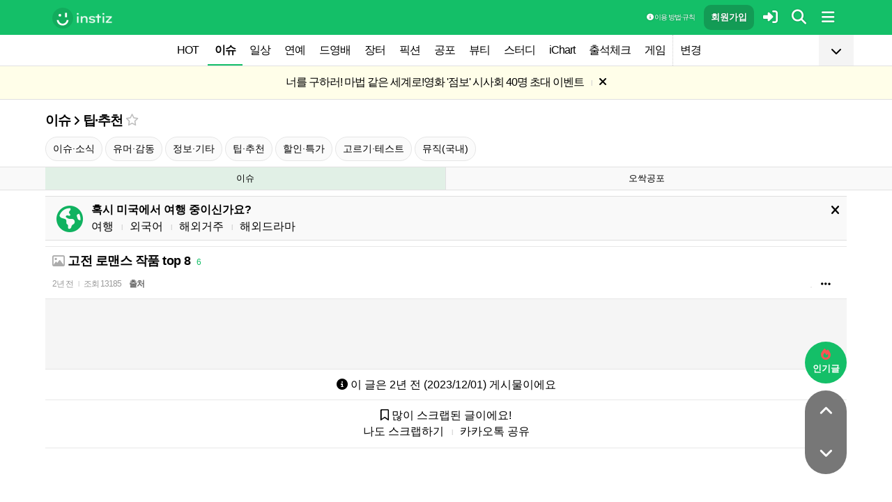

--- FILE ---
content_type: text/html; charset=UTF-8
request_url: http://www.instiz.net/pt/7468917
body_size: 30376
content:
<!DOCTYPE html>
<html lang="ko">
<head>
	<meta charset="utf-8" />
	<link rel="canonical" href="https://www.instiz.net/pt/7468917">	<meta name="apple-mobile-web-app-title" content="인스티즈" />
	<meta name="apple-itunes-app" content="app-id=1218109903">
	<meta name="google-play-app" content="app-id=net.instiz.www.instiz">
	<meta name="keywords" content="인스티즈,instiz,커뮤니티,커뮤,아이돌,케이팝,kpop,이슈,유머,뉴스,뷰티,아이차트,ichart,음원순위,연예,스포츠" />
	<meta name="theme-color" content="#14bf68">
	<meta name="description" content="1. 남과 북2. 오만과 편견3. 오페라의 유령4. 비커밍 제인5. 작은 아씨들6. 어톤먼트7. 빨간 머리 앤8. 폭풍의 언덕" />
	<meta name="google-site-verification" content="3PNeUx3Wt9jgN_Bh8QK_6_aSJOWIiR68QOVC49R4Ya4" />
	<meta name="naver-site-verification" content="1c7cdafe84c13e494d246b88d1898556c6884cb9" />
	<meta property="og:site_name" content="인스티즈(instiz)">
	<meta property="og:url" content="https://www.instiz.net/pt/7468917">
	<meta property="og:title" content="고전 로맨스 작품 top 8">
		<meta property="og:image" content="http://file3.instiz.net/data/file3/2023/10/31/b/d/7/bd77327a282950e45c57ebe758509992.gif">
	<meta property="og:description" content="1. 남과 북2. 오만과 편견3. 오페라의 유령4. 비커밍 제인5. 작은 아씨들6. 어톤먼트7. 빨간 머리 앤8. 폭풍의 언덕">
	<meta name="robots" content="index, follow">
	<meta property="article:section" content="이슈">	<meta property="article:published_time" content="2023-12-01T05:49:10+09:00">
	<meta name="mobile-web-app-capable" content="yes"/>
	<meta name="viewport" content="width=device-width,initial-scale=1.0,minimum-scale=1.0">	<meta name="format-detection" content="telephone=no" />
	<title>고전 로맨스 작품 top 8 - 인스티즈(instiz) 이슈 카테고리</title>
	
<link href="//www.instiz.net/fontawesome6/css/all.min.css?v=1" rel="stylesheet" type="text/css" />	<link rel="stylesheet" href="//www.instiz.net/ajax/testcss/m/style.css?2601214" type="text/css" />
	<link rel="stylesheet" href="//www.instiz.net/naverpowerlink/m_instiz.css?2510211" type="text/css" />
	<link href="//static.instiz.net/m/images/ico_android_kor.png?220722" rel="apple-touch-icon-precomposed" />
	<link href="/favicon.ico?231205" rel="shortcut icon" type="image/x-icon" />
	<link rel='icon' href="/favicon.ico?231205">
	<link rel="mask-icon" href="/favicon.ico?231205">
	<link rel="stylesheet" type="text/css" href="//static.instiz.net/style_jquery_ui.css">
	<style type="text/css">html { overflow-y:scroll; }</style>
	<script src="https://t1.kakaocdn.net/kakao_js_sdk/2.1.0/kakao.min.js" integrity="sha384-dpu02ieKC6NUeKFoGMOKz6102CLEWi9+5RQjWSV0ikYSFFd8M3Wp2reIcquJOemx" crossorigin="anonymous"></script>
	<script>Kakao.init('f36ae87dcb4b0943ce31ecf80bdf97f5');</script>
		<!--DFP-->
	<!--<script type='text/javascript' defer='defer' src='https://extend.vimeocdn.com/ga/130667432.js'></script>-->
<script async src="https://www.googletagmanager.com/gtag/js?id=G-BWLLNQC3F5"></script>
<script>
    window.dataLayer = window.dataLayer || [];
    function gtag(){dataLayer.push(arguments);}
    gtag('js', new Date());

    gtag('config', 'G-BWLLNQC3F5');
</script><script async src="//get.optad360.io/sf/1d40f455-5c63-4ae1-a219-73c18524dee1/plugin.min.js"></script>
</head>

<body>
<script src="//static.instiz.net/mainscript.js?2601211"></script>
<script>
    function checkDarkMode(isDarkMode) {
        $('#night_css').remove();

        if (isDarkMode) {
            mode=1;
            opa=0.4;
            $('head').append('<link id="night_css" rel="stylesheet" href="//www.instiz.net/ajax/testcss/m/style_night.css?2601214" type="text/css" />');

            var ExpDate = new Date();
            ExpDate.setTime(ExpDate.getTime() + 1000 * 3600 * 24 * 365);
            SetCookie('usenight_cookie', 1, ExpDate);
        } else {
            opa=1;
            $('#night_css').remove();

            var ExpDate = new Date();
            ExpDate.setTime(ExpDate.getTime() + 1000);
            SetCookie('usenight_cookie', '', ExpDate);
        }

    
        try {
            if (navigator.userAgent.indexOf('instiz(inapp)_v2') != -1) {
                var s = navigator.userAgent.toLowerCase();
                var versionName = s.substring(s.length - 5, s.length);

                if (navigator.userAgent.toLowerCase().indexOf('android') != -1) {
                    if (versionName > "1.3.1") {
                        if (mode === 'auto') {
                            setTimeout(function(){ location = "instiz://themeAuto"; },3000);
                        } else if (mode == 1) {
                            setTimeout(function(){ location = "instiz://themeNight"; },3000);
                        } else {
                            setTimeout(function(){ location = "instiz://themeDay"; },3000);
                        }
                    }
                } else if (navigator.userAgent.toLowerCase().indexOf('iphone') != -1 || navigator.userAgent.toLowerCase().indexOf('ipad') != -1) {
                    if (versionName > "1.3.2") {
                        if (mode == 1) {
                            webkit.messageHandlers.themeNight.postMessage('');
                        } else {
                            webkit.messageHandlers.themeDay.postMessage('');
                        }
                    }
                }
            }
        }
        catch (e) {

        }
    }

    	if(!GetCookie('usenight_manual_cookie') && GetCookie('mobile')){
        // 테마 폰설정 (자동) 선택 시 로직
        // 안드로이드 앱은 prefers-color-scheme에서 테마를 OS 설정과 다르게 받아와서
        // night 함수에서 instiz://themeAuto 스킴을 실행 시키는 방식으로 처리
        if (!isAOSApp()) {
            const darkModeQuery = window.matchMedia('(prefers-color-scheme: dark)');
            checkDarkMode(darkModeQuery.matches);
    
            darkModeQuery.addListener(function (event) {
                checkDarkMode(event.matches);
            });
        }
	}
	
    var imgurl='//www.instiz.net/sw.php?id=pt&no=7468917';
    var pno='7468917';
    var is_index='';
    var memsound='';
        var copyrights='2000';
</script>
</div>

<script>
    var favor_timer;

        var memlevel='10';
    var memaddr='8655378e655c4803d638711146cc0457';
    var memcovercolor='14bf68';
    var memno='0';
        if(!GetCookie('usefixed_cookie')) $('#menuall').css('position','fixed');
</script>

<div id="boardlayer" class="floatinglayer_con">
	<table class="floatinglayer">
						<tr><td><a href="javascript:lopen('../popup_article_notice.htm?id=pt&no=7468917',400,500)"><i class="fa-regular fa-flag"></i> 호출 예약</a></td></tr>		<tr><td><a href="javascript:lopen('../popup_article_notice_list.htm',600,500);"><i class="fa-regular fa-flag"></i> 호출 내역</a></td></tr>
		<tr><td><a href="javascript:lopen('../popup_votelist.htm',500,500);"><i class="fa-regular fa-thumbs-up"></i> 추천 내역</a></td></tr>
		<!--<tr><td><a href="javascript:void(0);" onclick="ialert('유효 댓글 수 '+realcmt);">유효 댓글 수</a></td></tr>-->
				<tr><td><a id="policebtn" class="menuicon_red" href="javascript:police('pt','7468917','5','','1')"><i class="fa-solid fa-bullhorn"></i> 신고</a></td></tr>
				<tr><td><a href="javascript:lopen('../popup_article_block.htm?id=pt&no=7468917&category=&page=1',300,300);">&nbsp;<i class="fa-solid fa-eye-low-vision"></i> 1주일 보지 않기&nbsp;</a></td></tr>
				<tr><td><a href="javascript:sendlink()">카카오톡 공유</a></td></tr>
		<tr><td><span id="article_url">https://instiz.net/pt/7468917</span><a href="#" onclick="textcopy('article_url');alert('글 주소가 복사되었어요\nhttps://instiz.net/pt/7468917');return false;">주소 복사</a></td></tr>
					</table>
</div>
<form id="search" method="get" onsubmit="return searchs();" action="//www.instiz.net/bbs/list.php">
<div id="sbox" class="sbox">
<div class="content mcon">
    <div>
        <a href="javascript:totalmenuclose();"><i class="fa-solid fa-arrow-left"></i></a>
    </div>
    <div>
        <input type="text" id="k" name="k" placeholder="글/게시판 모두 찾을 수 있어요" class="input ks" value="" onfocus="nouncopy();searchreset()" onclick="keywordshow();" onkeypress="ffkeyword('pt',event);$('#nolisting').val('');" onkeyup="nouncopy();keyword_check(this.value,'pt',event)" autocorrect="off" autocomplete="off" autocapitalize="off" required />
        <div><input type="submit" accesskey="s" /></div>
    </div>
    <div>
        <a href="javascript:$('#search').submit();" class="texthead"><i class="fa-solid fa-magnifying-glass"></i></a>
    </div>
</div>
<div class="ajax_search content" style="padding:0;"><div id="dd"></div></div>

<script>
        var load_picker_load;
        var load_picker=function(){
            (function() {
                if(load_picker_load!=1) {
                    load_picker_load=1;
                    const baseUrl = "//static.instiz.net/";

                    // 스타일시트 동적 삽입
                    const styles = [
                        "style_jquery_ui.css",
                        "style_jquery_time.css"
                    ];
                    styles.forEach(href => {
                        const link = document.createElement("link");
                        link.rel = "stylesheet";
                        link.type = "text/css";
                        link.href = baseUrl + href;
                        document.head.appendChild(link);
                    });

                    const scripts = [
                        { src: "mainscript_jquery_ui.js?"+1907071 },
                        { src: "mainscript_time.js?"+2304014 }
                        // ...필요한 스크립트 추가
                    ];

                    function loadScript(src) {
                        return new Promise(function(resolve, reject) {
                            const script = document.createElement("script");
                            script.type = "text/javascript";
                            script.src = baseUrl + src;
                            script.onload = resolve;
                            script.onerror = reject;
                            document.head.appendChild(script);
                        });
                    }

                    Promise.all(scripts.map(s => loadScript(s.src)))
                    .then(() => {
                        // 스크립트 2개 모두 로딩 완료 후 실행
                        var minSelectableDate = new Date(2009, 7, 3); // 8월 3일
                        var today = new Date();
                        
                        // 기존 datepicker가 있다면 제거
                        $('#starttime, #endtime').each(function() {
                            if ($(this).hasClass('hasDatepicker')) {
                                $(this).datepicker('destroy');
                            }
                        });

                        $('#starttime').datetimepicker({
                            minTime: '00:00',
                            timeFormat: 'hh:mm',
                            minDate: minSelectableDate,
                            maxDate: today,
                            changeMonth:true,
                            changeYear:true,
                            yearRange: '2009:c',
                        });

                        $('#endtime').datetimepicker({
                            minTime: '00:00',
                            timeFormat: 'hh:mm',
                            minDate: minSelectableDate,
                            maxDate: today,
                            changeMonth:true,
                            changeYear:true,
                            yearRange: '2009:c',
                        });
                    })
                    .catch(err => {
                        console.error("스크립트 로딩 중 오류 발생:", err);
                    });
                }
            })();
        };
</script>
<div class="content search_info">
<div class="search_option">
    <div>
        <span class="button2 button4"><a href="javascript:$('.flex_search').toggle();"><i class="fa-solid fa-magnifying-glass-plus"></i> 상세 검색</a></span> <span class="button button4"><a href="javascript:lopen('//www.instiz.net/popup_view_fullmenu.htm?id=pt',500,700);"><i class="fa-solid fa-table-list"></i> 카테고리</a></span> <span class="button4"><a href="javascript:load_picker();$('.flex_search').toggle();"><i class="fa-solid fa-calendar-days"></i> 기간</a></span>
    </div>
    <div>
            </div>
</div>

<div class="flex_search" style="display:none;">
    <table class="kscon">
        <tr class="tbset2 tbset3">
            <td><input type="button" id="ks1" class="list_search kstype kstype1" value=" 제목 " onclick="typeop(1)" readonly /></td>
                            <td><input type="button" id="ks5" class="list_search kstype kstype1" value=" 내용 " onclick="typeop(5)" readonly /></td>
                <td><input type="button" id="ks9" class="list_search kstype kstype1 kstypeon" value="제목+내용" onclick="typeop(9)" readonly /></td>
                        </tr>
    </table>

    <div id="changesortingtable" class="kscon bse minitext2" style="background-color:transparent;">
        <div><a href="../bbs/list.php?id=pt&srt=&k=&stype=&stype2=&stype3=" onclick="$('#changesortingtable').remove();" class="texthead">시간순</a></div>
        <div><a href="../bbs/list.php?id=pt&srt=1&k=&stype=&stype2=&stype3=" onclick="$('#changesortingtable').remove();" >조회순</a></div>
        <div><a href="../bbs/list.php?id=pt&srt=2&k=&stype=&stype2=&stype3=" onclick="$('#changesortingtable').remove();" >추천순</a></div>
        <div><a href="../bbs/list.php?id=pt&srt=3&k=&stype=&stype2=&stype3=" onclick="$('#changesortingtable').remove();" >댓글순</a></div>
        <div><a href="../bbs/list.php?id=pt&srt=4&k=&stype=&stype2=&stype3=" onclick="$('#changesortingtable').remove();" >스크랩순</a></div>
    </div>
</div>

<div class="flex_search" style="display:none;">
    <div id="showdetail" class="search_term">
        <input type="text" id="starttime" name="starttime" class="input" placeholder="시작 날짜" value="" maxlength="20" readonly />
         ~ 
        <input type="text" class="input" id="endtime" name="endtime" placeholder="종료 날짜" value="" maxlength="20" readonly />
        <br>
        <span class="button2 button4"><a href="javascript:if($('#starttime').val() && $('#endtime').val()){ $('#k').val('기간탐색');$('#search').submit(); }else{ alert('기간을 설정해 주세요'); }">기간 탐색</a></span>
    </div>

    </div>

<input type="hidden" id="id" name="id" value="pt">
<input type="hidden" id="no" name="no" />
<input type="hidden" id="nopass" name="nopass" />
<input type="hidden" id="nolisting" name="nolisting" value="" />
<input type="hidden" id="stype" name="stype" value="9" />
<input type="hidden" id="stype2" name="stype2" value="" />
<input type="hidden" name="stype3" value="" />
<input type="hidden" id="ctgr" name="category" value="">
<input type="hidden" id="nocache" name="nocache" value="">

<div id="mykeyword"></div>
</div>
</div>
</form>

<script type="text/javascript">
$(document).ready(function(){
if(location.hash && $(location.hash.replace('r','n'))){
    $(window).ready(function(){
        if(menufixed){
            setTimeout(function(){ $(window).scrollTop($(window).scrollTop()-110); },300);
        }
        hashbrown();
    });
}
});
</script><div id="topfixed" class="fixedmenu">
	<div class="menu_top" style="/*background-image:url(//static.instiz.net/static/191114_snow.png);background-size: auto 39px;background-position: unset;*/">
	<!--<div style="position: absolute;background-image: url(//static.instiz.net/images/ico_menu_trans.png);width: 100%;top: 29px;height: 7px;z-index: 10;"></div>-->

	<div class="menu_logo" id="menu_top">
		<a href="//www.instiz.net/" class="menu_logo_a"><img alt="로고" src="//static.instiz.net/images/ico_instiz_mark.svg" class="menu_logo_img">
			<img alt="인스티즈" src="//static.instiz.net/images/ico_logo_new_eng.png" class="menu_logo_txt"></a>		
		<!--<span>
        [CHECK]        </span>-->
		<div class="push fullmenu" onclick="fullmenu();"><i class="fa-solid fa-bars"></i></div>
			<a href="javascript:searchbutton();" id="my" class="push" alt="알림"><i class="fa fa-search" alt="검색"></i></a>
				<a href="javascript:$('#loginwindow').css({'display':'block'});$('#user_id').focus();void(0);" class="push" /><i class="fa-solid fa-right-to-bracket"></i></a>
		<a href="javascript:joininti();" class="push login_top_join"/>회원가입</a>
		
		<!--<a href="javascript:lopen('//www.instiz.net/service/intitools/index.htm',500,600);" class="push"><i class="fa-solid fa-wand-magic"></i></a>-->
		<style>
		.textmenu{ text-shadow: 0 0 2px rgb(0,0,0,.3);; }
		</style>

				<a href="javascript:rule(1);" class="push textmenu"><i class="fa-solid fa-circle-info"></i> 이용 방법·규칙</a>

			</div>
</div>

<div id="loginwindow" class="login3">
	<iframe id="ifrm_login" name="ifrm_login" style="display:none"></iframe>
	<form id="login" name="login" method="post" target="ifrm_login" onsubmit="return login_check()" action="//www.instiz.net/bbs/login_check.php">
		<input type="hidden" name="s_url" value="//www.instiz.net/pt/7468917&autologinok=1">
		<div>
			<div class="login1">
				<div class="login4">
					<input type="text" id="user_id" name="user_id" placeholder="아이디(ID) / 이메일(E-Mail)" value=""  autocomplete="off" autocapitalize="off" maxlength="60" tabindex="1" />
				</div>
			</div>
		</div>

		<div>
			<div class="login2">
				<div>
					<div onclick="togglepw();"><img id="toggle-pw-img" src="//static.instiz.net/images/btn_password_hide.png"></div>
				</div>
				<div class="login5">
					<input type="password" id="password" name="password" placeholder="비밀번호(Password)" autocomplete="off" autocapitalize="off" maxlength="50" tabindex="2" />
				</div>
			</div>

			<div class="btn_chkarea">
				<div class="minitext3">
					<label for="savecheck"><input type="checkbox" id="savecheck" name="savecheck" onclick="$('#password').focus()" tabindex="3" /> ID 저장</label>&nbsp;&nbsp;&nbsp;<label for="auto_login"><input type="checkbox" id="auto_login" name="auto_login" value="1" onclick="autologin()" tabindex="4" title="자동 로그인 (Auto Login)" checked /> 자동 로그인</label>
				</div>

				<div class="login6">
					<input type="submit" value="로그인" accesskey="s" tabindex="5" class="login_go" />
					<div><input type="button" value="분실" onclick="lostid()" class="login_lost" tabindex="6" /></div>
					<div><input type="button" value="닫기" onclick="$('#loginwindow').css({'display':'none'});" class="login_close" tabindex="7" />
					</div>
				</div>
			</div>
		</div>
</div>
</form>

<div id="hide_menu_logo">
	<div class="menu_short" style="display:none;">
		<a href="https://www.instiz.net/m"><img alt="로고" src="//static.instiz.net/images/ico_instiz_mark.svg"></a></div></div>

<div id="hide_menu_full">
	<div class="menu_short">
		<!--<div class="push" onclick="fullmenu();" style="margin:0;"><i class="fa-solid fa-bars"></i></div>-->
	</div>
</div>

<div class="favor_back">
	<div class="content">
		<div class="favorlist_more_gradient">&nbsp;</div>
		<a id="favorlist_more_btn" class="favorlist_btn" onclick="favorbtn();"><i class="fa-solid fa-chevron-down"></i></a>

		<script>
			var favorbtn=function(){
				$('.favorlist_expand_parent').toggle();
				if($('.favorlist_expand_parent').css('display')!='none'){
					if($('.favorlist_expand').html()=='') $('.favorlist a').each(function(){ $('.favorlist_expand').append('<div><a href="'+$(this).attr('href')+'">'+$(this).html()+'</a></div>'); });
					$('#favorlist_more_btn').html('<i class="fa-solid fa-chevron-up"></i>');
				}else{
					$('#favorlist_more_btn').html('<i class="fa-solid fa-chevron-down"></i>');
				}
			};
		</script>
	</div>

	<div class="topmenu">
		<div class="favorlist">
		<a href="https://www.instiz.net/hot.htm">HOT</a>
		<a  href="https://www.instiz.net/pt" class="highmenu">이슈</a><a  href="https://www.instiz.net/name">일상</a><a  href="https://www.instiz.net/name_enter">연예</a><a  href="https://www.instiz.net/name_enter?category=3">드영배</a><a  href="https://www.instiz.net/market">장터</a><a  href="https://www.instiz.net/writing">픽션</a><a  href="https://www.instiz.net/ogong">공포</a><a  href="https://www.instiz.net/name_beauty">뷰티</a><a  href="https://www.instiz.net/name_study">스터디</a><a  href="javascript:op('https://www.ichart.kr');">iChart</a><a  href="javascript:attendance();">출석체크</a><a  href="https://www.instiz.net/spage/2">게임</a><a style="border-left:1px dotted #ccc" href="javascript:lopen('https://www.instiz.net/popup_move_favor.htm',400,600);">변경</a>	</div>
	</div>

	<div class="content"><div id="sidead"></div></div>
</div>

<div class="favor_back favorlist_expand_parent" style="display:none;">
	<div class="favorlist_expand content"></div>
</div>

</div>

</div>
<div class="fixedmenu2 fixedmenu2_top">
	<img alt="로고" src="//static.instiz.net/images/ico_instiz_mark.svg" class="menu_logo_tophidden">
</div>

<script type="text/javascript">
	var pushIconElement = document.getElementById('push_icon'); //0109 수정
	var topmenu_autowrap;
	function daynightForApp(mode) {
		try {
			//낮
			if(mode==1) {
				$('#night_css, #night_css2').remove();
				SetCookie('usenight_cookie', "");

				//밤
			}else{
				var date = new Date();
				date.setTime(date.getTime() + (365 * 24 * 60 * 60 * 1000));
				if (GetCookie('usenight_cookie')) {
					// 쿠키시간만 갱신
				} else {
					//2023.05.08 수정, 원복 예정
					$('head').append('<link id="night_css" rel="stylesheet" href="//instiz.net/ajax/testcss/m/style_night.css?2601214" type="text/css" />');
					//$('head').append('<link id="night_css" rel="stylesheet" href="//static.instiz.net/m/style_night.css?2407161" type="text/css" />');
				}
				SetCookie('usenight_cookie', "1", date);
			}
		} catch (e) {

		}
	}

	var lastscroll=0;
		var lastaction=0;
        let runOnlyCss = false;
        $(window).scroll(function(){
            if (runOnlyCss) return;
			if(lastscroll!=0){
				if($(window).scrollTop()<50){ //맨위일때
					if(lastaction!=1){
						$('#topfixed').stop().animate({'top':'0'},300);
						$('#hide_menu_logo, #hide_menu_full').stop().animate({'opacity':0},500,function(){ $('.menu_short').css({'display':'none'}) });
					}
					lastaction=1;
				}else if(lastscroll-30>$(window).scrollTop()){ //올라갈때
					if(lastaction!=1){
						$('#topfixed').stop().animate({'top':'0'},300);
						$('#hide_menu_logo, #hide_menu_full').stop().animate({'opacity':0},500,function(){ $('.menu_short').css({'display':'none'}) });
					}
					lastaction=1;
				}else if(lastscroll+30<$(window).scrollTop()){ //내려갈때
					if(lastaction!=2){
						$('#topfixed').stop().animate({'top':'-50px'},300);
						$('.menu_short').css({'display':''});
						$('#hide_menu_logo, #hide_menu_full').stop().animate({'opacity':'0.7'});
					}
					lastaction=2;
				}
			}
			lastscroll=$(window).scrollTop();
		});
	function printOut(message) {

		if (!message) {
			console.log('콘솔값 : false');
			var messages = 'fa';
		} else {
			console.log('콘솔값',message);
			var messages = message;
		}

		return messages;
	}

	function popup_push_ajax(status) {
		var st = 1;
		if(memno !=0 && status == true) {
			console.log('분기후3 ::', status);
			st = 0;
			sendGetRequest(st);
			SetCookie('notisetMember', st); //0108 수정

			pushIconElement.classList.add('fa-bell'); //0109수정
			pushIconElement.classList.remove('fa-bell-slash'); //0109수정

		}else if(memno !=0 && status == 'fa') {
			console.log('분기후엘즈3 ::', status);
			st = 1;
			sendGetRequest(st);
			SetCookie('notisetMember', st); //0108 수정

			pushIconElement.classList.add('fa-bell-slash'); //0109수정
			pushIconElement.classList.remove('fa-bell'); //0109수정

		}else if(memno == 0 && status == true){
			console.log('분기후4 ::', status);
			st = 2;
			SetCookie('notiset', st);
		}else if(memno == 0 && status == 'fa') {
			console.log('분기후엘즈4 ::', status);
			st = 1;
			SetCookie('notiset', st);
		}
	}

	function sendGetRequest(st) {
		var xhr = new XMLHttpRequest();
		var url = "https://www.instiz.net/popup_push_ing2.htm?type=1&value="+st; // API 엔드포인트 URL

		xhr.open("GET", url, true);
		// 요청이 완료되었을 때 처리
		xhr.onload = function() {

			if (xhr.status === 200) {
				var responseData = xhr.responseText; // 서버 응답 데이터
				console.log('레스 :: '+responseData);
				// 여기에서 응답 데이터를 처리
			}
		};

		// 요청 보내기
		xhr.send();
	}

	// if (printvalue != null && printvalue == false) {
	// 	ajaxload2('popup_push_ing.htm?type=1&value=false', 1, function (data) {
	// 	});
	// } else if (printvalue != null && printvalue == true) {
	// 	ajaxload2('popup_push_ing.htm?type=1&value=' + printvalue, 1, function (data) {
	// 	});
	// }

	function gohot(noshow){
		if(noshow){
			if(!$('#boardhot').length){
				if(typeof menuicon == 'function') {
					menuicon(2);
					menuicon_off=1;
				}
			}else{
				runOnlyCss = true;
								$('#topfixed').stop().css({'top': '-50px'});
				lastaction = 2;
				lastscroll = $(window).scrollTop();
				                $('#sense20, #sense11, #sense14, #sense10').css({'min-height':'350px'});
				var aTag=$('a[name=\'nowhot\']');
				$('html,body').scrollTop(aTag.offset().top-45);
				setTimeout(()=> runOnlyCss = false, 1000);
			}
		}else{
			//noshow값이 없으면 흔들기 기능 작동된것
			//흔들어서 인기글가기 기능 없앰 (오작동)
			//show_bottom_msg('⚡ 흔들어서 인기글로 왔어요 ⚡',1);
		}

		$('.menu_short').css({'display':''});
		$('#hide_menu_logo, #hide_menu_full').stop().animate({'opacity':'0.7'});
	}

	var memno='0';
	var memlevel='10';
	var memaddr='8655378e655c4803d638711146cc0457';
	var memcovercolor='14bf68';		if(top!=self)window.top.location.href=location;
			var shakehot='';
</script>

<div class="content remote_container"><div class="remote">
	<!--인기글-->
	<a id="remote_splotch" class="remote_more_btn" href="javascript:remocon(2);">
		<div><i class="fa-solid fa-fire"></i></div><div>인기글</div>
	</a>

	<div id="remote_fold" style="height:0;">
		
		<!--본문-->
		<a class="remote_more_btn btn_top" href="javascript:remocon(4);" style="margin-bottom:0;border-radius: 100% 100% 0 0;">
			<i class="fa-solid fa-angle-up" alt="더보기"></i>
		</a>

				<!--댓글-->
		<a class="remote_more_btn btn_gocmt" href="javascript:remocon(5);">
			<i class="fa-solid fa-comments"></i>
		</a>

		<!--목록-->
		<a class="remote_more_btn btn_bottom" href="javascript:remocon(6);">
			<i class="fa-solid fa-angle-down"></i>
		</a>
			</div>
	
	<a class="remote_more" href="javascript:remocon(7);"><i class="fa-solid fa-ellipsis"></i></a>
</div></div>

<script>
$(function(){
	$('#mboard td:not(\'.no_mouseover\'), #green_mainboard td:not(\'.no_mouseover\'), .realchart_item').on({
		mouseenter: function() {
			$(this).addClass('mouseover_td');
		},
		mouseleave: function() {
			$(this).removeClass('mouseover_td');
		}
	});
});

if( ($(document).width()-$('#menu_top').width()-20)/2 > 160){
    if( ($(document).width()-$('#menu_top').width()-20)/2 > 300) w=300;
    else w=160;

	$('#sidead').html('<div id="sense_side" style="width:'+w+'px"><scr'+'ipt async src="https://pagead2.googlesyndication.com/pagead/js/adsbygoogle.js?client=ca-pub-3886779655816026" crossorigin="anonymous"></scr'+'ipt><ins class="adsbygoogle" style="display:block" data-ad-client="ca-pub-3886779655816026" data-ad-slot="8819983395" data-ad-format="auto"></ins></div><scr'+'ipt>loadsense(\'sense_side\',\'DAN-1i5H6clQSRvVVmh3\',160,600);</scr'+'ipt>');
}
</script></div><div id="d17c5e09fc9a4e0dcbea13cb36dd1c36" class="notice" style="display:none;letter-spacing:-1px;"><a href="javascript:op('//www.instiz.net/notice/2807');" style="letter-spacing:-1px">너를 구하러! 마법 같은 세계로!<br>영화 '점보' 시사회 40명 초대 이벤트</a>&nbsp;<span class="tb_spr">l</span>&nbsp;<a href="javascript:notice('d17c5e09fc9a4e0dcbea13cb36dd1c36',1)"><i class="fa-solid fa-xmark"></i></a></div><div id="d17c5e09fc9a4e0dcbea13cb36dd1c362" class="notice minitext notice_hidden"><div style="padding:3px 5px;">공지가 닫혀있어요&nbsp;<span class="tb_spr">l</span>&nbsp;<a href="javascript:notice('d17c5e09fc9a4e0dcbea13cb36dd1c36',2)" class="minitext">열기</a></div></div><script type="text/javascript">if(!GetCookie('d17c5e09fc9a4e0dcbea13cb36dd1c36'))document.getElementById('d17c5e09fc9a4e0dcbea13cb36dd1c36').style.display='block'; else document.getElementById('d17c5e09fc9a4e0dcbea13cb36dd1c362').style.display='block';</script>
<div id="filterlayer" class="floatinglayer_con">
    <table class="floatinglayer article_control">
        <tr><td><a class="article_control_button" id="filter_btn" href="javascript:lopen('../popup_setting_filter.htm?id=pt&category=',500,700);">필터링</a></td></tr>        <tr><td><a class="article_control_button" href="javascript:if(confirm('이 카테고리에 등록된 모든 글에 대해 알림 설정하시겠어요?'))keyword_add('pt','','전체게시물','',1);void(0);">전체 게시물 알림</a></td></tr>
    </table>
</div>

<div class="content">
<div class="boardhead" style="height:12px"></div>
<div class="bt" style="padding-bottom:5px">
<div class="board_top_menu">
    <div class="board_top_menu_cell">
        <a href="../pt" class="bttitle" itemprop="articleSection">이슈</a> <i class="fa-solid fa-angle-right"></i> <a href="../pt?category=5" class="bttitle">팁·추천</a>        <a href="javascript:selectmenu2('팁·추천','pt','5');">
        <i class="fa-star far fv_star0 fv"></i></a>
            </div>

    <div class="board_top_menu_cell">
        </div>
</div>
</div>


<div style="clear:both"></div>
</div>
</div>

<div class="content" style="position:unset;">
<div class="subcategory">
 <span class="button"><a href="https://www.instiz.net/pt?category=1">이슈·소식</a></span> <span class="button"><a href="https://www.instiz.net/pt?category=2">유머·감동</a></span> <span class="button"><a href="https://www.instiz.net/pt?category=3">정보·기타</a></span> <span class="button"><a href="https://www.instiz.net/pt?category=5">팁·추천</a></span> <span class="button"><a href="https://www.instiz.net/pt?category=10">할인·특가</a></span> <span class="button"><a href="https://www.instiz.net/pt?category=11">고르기·테스트</a></span> <span class="button"><a href="https://www.instiz.net/pt?category=8">뮤직(국내)</a></span></div>

</div>
<div class="content">
<div id="thumbani" style="position:fixed;left:0;right:0;top:0;text-align:center;z-index:9999;"></div>
</div>

    <div class="board_top cate_sports">
        <div class="content">
            <table class="baseball newmenu">
                <tr>
                    <td class="newmenu_now" style="width:50%;"><a href="https://www.instiz.net/pt">이슈</a></td>
                    <td style="width:50%;"><a href="https://www.instiz.net/ogong">오싹공포</a></td>
                </tr>
            </table>
        </div>
    </div>
</div>


<div class="content" style="padding:0;"><script type="text/javascript" src="//static.instiz.net/mainscript_swiper.min.js?2203031"></script>
<link rel="stylesheet" href="//static.instiz.net/style_touch_page.css?220130">

    <div id="abroadlayer" class="abroad" style="display:block;">
        <div><a href="javascript:notice('abroadlayer',1);"><i class="fa-solid fa-xmark"></i></a></div>
        <div><i class="fa-solid fa-earth-americas"></i></div>
        <div>
            <div><b>혹시 미국에서 여행 중이신가요?</b></div>
            <a href="https://www.instiz.net/name?category=22">여행</a> <span class="tb_spr">l</span>
            <a href="https://www.instiz.net/name_study?category=20">외국어</a> <span class="tb_spr">l</span>
            <a href="https://www.instiz.net/name?category=11">해외거주</a> <span class="tb_spr">l</span>
            <a href="https://www.instiz.net/name_enter?category=115">해외드라마</a>
        </div>
    </div>
    <script type="text/javascript">if(!GetCookie('abroadlayer'))document.getElementById('abroadlayer').style.display='block'; else document.getElementById('abroadlayer').style.display='none';</script>
<script type="text/javascript">
var searchhigh;
var is_loaded_searchjs=false;
var filter_length=0;
function searchhighnow() {
try{
    //대체 콘텐츠 (초록글)
    var c=0;
    $('#greenv > .listsubject').each(function() {
        if ($(this).html()=='&nbsp;')c++;
    });

    if($('#menufoot').length==0 && c) {
        ajaxload2('../include_get_howabout.php?id=pt&type=green&limit=' + c, 1, function (data) {
            jsonData = JSON.parse(data);

            var v = 0;
            $('#greenv > .listsubject').each(function (index) {
                if ($(this).html() == '&nbsp;') {
                    item = jsonData[v];
                    v++;
                    if(item.total_comment) cmt=' <span class="cmt3" title="유효 댓글 수 ">'+item.total_comment+'</span>'; else cmt='';
                    $(this).parent().parent().append('<tr id="greenv"><td class="listsubject"><a href="https://www.instiz.net/' + item.id + '/' + item.no + '?category='+ item.category +'&fromhowabout=1"><div style="max-width: calc(100vw - 20px);"><span class="minitext3">대체</span> <span class="tb_spr">l</span> <span class="texthead_notice">' + item.subject + cmt + '</span></div></a></td></tr>');
                    $(this).parent().remove();
                }
            });
        });
    }

    //대체 콘텐츠 (인기글)
    var c=0;
    $('.realchart_item_a').each(function() {
        if ($(this).html()=='&nbsp;')c++;
    });

    if(menuicon_off==1 && c) {
        ajaxload2('../include_get_howabout.php?id=pt&type=hot&limit=' + c, 1, function (data) {
            jsonData = data ? JSON.parse(data) : null;

            var v = 0;
            $('.realchart_item_a').each(function (index) {
                if ($(this).html() == '&nbsp;') {
                    if (jsonData) {
                        item = jsonData[v];
                        $(this).parent().parent().append('<div class="realchart_item"><div class="realchart_item_a sbj"><a href="https://www.instiz.net/' + item.id + '/' + item.no + '?category='+item.category+'&fromhowabout=1"><span class="itsme rank">대체</span> ' + '<span class="post_title">' + item.subject + '</span>' + ((item.total_comment)?' <span class="cmt">'+item.total_comment+'</span>':'') + '</a></div></div>');
                        v++;
                    } else {
                        $(this).parent().parent().append('<div class="realchart_item"><div class="realchart_item_a sbj"><div class="empty_text"><span class="post_title"> - </span></div></div></div>');
                    }
                    $(this).parent().remove();
                }
            });
        });
    }

    if(filter_length){
        $('#filter_no').remove();
        $('#filter_btn').append('<span class="cmt" id="filter_no">'+filter_length+'개</span>');
    }

}catch(e){

}
}

$(document).ready(
function() {
    var hashpage=0;
    maxpage=eval($('.indextable_foot .indexing1').text());

    a = document.location.hash;
    if (a.indexOf('nextpage') > -1) {
        page = a.replace('#nextpage', '');

        //최대 페이지 앞에서 5페이지 까지만 불러옴
        if(page>5) startpage=page-4; else startpage=2;

        for(hashpage=startpage;hashpage<=page;hashpage++){
            getnextpage(hashpage,1);
        }
    }
});
</script>    <iframe src="//noti8.instiz.net/init?text=7468917_pt" id="ifrm_notify" style="display:none"></iframe>
    <script>setTimeout(function () {
            show_bottom_msg('1시간이 지나 실시간 댓글이 꺼졌어요<br>계속 이용하시려면 새로고침 해주세요',1);
            $('#ifrm_notify').attr('src','');
        }, 3600000);</script><iframe id="ifrm" name="ifrm" style="display:none"></iframe><style>
#memo_content_1 img {
    max-width:100% !important;
    height:auto;
}
</style>
<!-- google_ad_section_start -->
<table style="width:100%" align="left" itemscope itemtype="http://schema.org/Article"><tr><td class="tb_top"><div class="tb_titinfo"><h3><b><a  href="https://www.instiz.net/pt/7468917?page=1"><span id="nowsubject"><i class="fa-regular fa-image fa-image-custom"></i> 고전 로맨스 작품 top 8<span class="cmt" title="유효 댓글 수 6">6</span></a></b></font></span></td></tr><tr><td class="tb_lr" style="padding:0 10px;"><div class="tb_left minitext" style="font-size:12px;"><a href="javascript:ialert('2023/12/01 5:49:10');" itemprop="datePublished" content="2023-12-01T5:49">2년 전</a><span class="tb_spr">l</span>조회 <span id="hit">13185</span><span id="nv"></span>　<a href="javascript:ccl('pt','7468917')"><span class="btn_ccl">출처</span></a></div><div id="vdel7468917" class="tb_right"> <span class="button4"><a id="loaderBtn" href="#" class="loaderBtn"><img src="//static.instiz.net/images/ico_app.png?220722" class="img_minilogo" alt="인스티즈 로고"> 인스티즈앱 <i class="fa-solid fa-up-right-from-square"></i></a></span><a href="javascript:void(0)" onclick="boardmenu('articlelayer','','',event)" class="delbtn"><i class="fa-solid fa-ellipsis"></i></a>
</div>
</div></h3>
</td>
</tr>
<tr><td class="view_top"><div id="sense27" style="margin:0 auto;text-align:center;min-height:100px;line-height:0;height:100px;overflow-y:hidden;">
<ins class="adsbygoogle mobile_ad_responsive_slim"
     style="display:inline-block;/*width:320px;height:100px*/"     data-ad-client="ca-pub-3886779655816026"
     data-ad-slot="8154248773"
          data-full-width-responsive="false"
        ></ins><script>loadsense('sense27','DAN-OW2yD0LWfo0OVV8a','320','100');</script></div></td></tr>
<tr><td class="content_top"><i class="fa-solid fa-circle-info"></i> 이 글은 2년 전 (2023/12/01) 게시물이에요</td></tr><tr><td class="content_top"><i class="fa-regular fa-bookmark"></i> 많이 스크랩된 글이에요!<br><a href="../iframe_scrap.htm?id=pt&no=7468917&category=5&subject=%EA%B3%A0%EC%A0%84+%EB%A1%9C%EB%A7%A8%EC%8A%A4+%EC%9E%91%ED%92%88+top+8" class="scrapnotice" target="ifrm" onclick="if(!confirm('이 글을 스크랩 하시겠어요?')){event.preventDefault(); return false;}">나도 스크랩하기</a> <span class="tb_spr">l</span> <a href="javascript:sendlink();">카카오톡 공유</a></td></tr><tr>
<td id="content_td">
<article itemprop="articleBody">
<div id="memo_content_1" class="memo_content" style="">
</a><br><p style="text-align: center;" tabindex="0"><br><br>1. 남과 북<br><br></p><img alt="고전 로맨스 작품 top 8 | 인스티즈" src="http://file3.instiz.net/data/file3/2023/10/31/b/d/7/bd77327a282950e45c57ebe758509992.gif" class="txc-image" data-img- src="http://file3.instiz.net/data/file3/2023/10/31/b/d/7/bd77327a282950e45c57ebe758509992.gif" data-origin-width="500" data-origin-height="275" tabindex="0"><br><p style=";" tabindex="0"><br><br>2. 오만과 편견<br><br></p><img alt="고전 로맨스 작품 top 8 | 인스티즈" src="http://file3.instiz.net/data/file3/2023/10/31/3/f/4/3f4fcb485bda0b76b45d6a7e5eb3333f.gif" class="txc-image" data-img- src="http://file3.instiz.net/data/file3/2023/10/31/3/f/4/3f4fcb485bda0b76b45d6a7e5eb3333f.gif" data-origin-width="500" data-origin-height="280" tabindex="0"><br><p style=";" tabindex="0"><br><br>3. 오페라의 유령<br><br></p><img alt="고전 로맨스 작품 top 8 | 인스티즈" src="http://file3.instiz.net/data/file3/2023/10/31/1/f/d/1fd80c90ed581f489b9196f9cfcac8eb.gif" class="txc-image" data-img- src="http://file3.instiz.net/data/file3/2023/10/31/1/f/d/1fd80c90ed581f489b9196f9cfcac8eb.gif" data-origin-width="500" data-origin-height="220" tabindex="0"><br><p style=";" tabindex="0"><br><br>4. 비커밍 제인<br><br></p><img alt="고전 로맨스 작품 top 8 | 인스티즈" src="http://file3.instiz.net/data/file3/2023/10/31/3/8/9/38934ccad95c89b068becfd9b04a175c.gif" class="txc-image" data-img- src="http://file3.instiz.net/data/file3/2023/10/31/3/8/9/38934ccad95c89b068becfd9b04a175c.gif" data-origin-width="800" data-origin-height="333" tabindex="0" style="width: 814px;"><br><p style=";" tabindex="0"><br>5. 작은 아씨들<br></p><img alt="고전 로맨스 작품 top 8 | 인스티즈" src="http://file3.instiz.net/data/file3/2023/10/31/3/a/3/3a3f0773066004adff57b99a5cec9f5c.gif" class="txc-image" data-img- src="http://file3.instiz.net/data/file3/2023/10/31/3/a/3/3a3f0773066004adff57b99a5cec9f5c.gif" data-origin-width="540" data-origin-height="287" tabindex="0"><br><p style=";" tabindex="0"><br>6. 어톤먼트<br></p><img alt="고전 로맨스 작품 top 8 | 인스티즈" src="http://file3.instiz.net/data/file3/2023/10/31/6/5/b/65b3678c6eb61c2fd6bef53e0726a7b0.gif" class="txc-image" data-img- src="http://file3.instiz.net/data/file3/2023/10/31/6/5/b/65b3678c6eb61c2fd6bef53e0726a7b0.gif" data-origin-width="540" data-origin-height="400" tabindex="0"><br><p style=";" tabindex="0"><br><br>7. 빨간 머리 앤<br><br></p><img alt="고전 로맨스 작품 top 8 | 인스티즈" src="http://file3.instiz.net/data/file3/2023/10/31/0/9/f/09f91b86ff033cb712c41f4e6b21f41f.gif" class="txc-image" data-img- src="http://file3.instiz.net/data/file3/2023/10/31/0/9/f/09f91b86ff033cb712c41f4e6b21f41f.gif" data-origin-width="540" data-origin-height="270" tabindex="0"><br><p style=";" tabindex="0"><br><br>8. 폭풍의 언덕<br><br></p><img alt="고전 로맨스 작품 top 8 | 인스티즈" src="http://file3.instiz.net/data/file3/2023/10/31/9/6/9/969a0da75420014af024b49bca7a3672.jpg" class="txc-image" data-img- src="http://file3.instiz.net/data/file3/2023/10/31/9/6/9/969a0da75420014af024b49bca7a3672.jpg" data-origin-width="420" data-origin-height="231" tabindex="0"><br><div style="width:100%;text-align:center;"><div class="fan-option-button-group"><span class="votebtn button3"><a class="voteint7468917" href="javascript:ajaxload2('//www.instiz.net/bbs/vote.php?id=pt&no=7468917&vote='+$('.votenow7468917').html(),1,function(data){innerHTMLJS('ajaxhtml',data);})"><i class="fa-regular fa-thumbs-up"></i>&nbsp;<b class="votenow7468917">6</b></b></a></span></div></div><script>
makecookie(1, 'lastview_no', '7468917');
makecookie(1, 'lastview_id', 'pt');
makecookie(1, 'lastview_subject', '고전 로맨스 작품 top 8');
makecookie(1, 'lastview_comment', '6');
</script><script>
    $('embed, table, iframe').css({'max-width':'100%'});
    $('iframe').each( function(){
        a=$(this).attr('src');
        if(a){ if(a.indexOf('platform.twitter.com')>-1 || a.indexOf('platform.x.com')>-1){ $(this).css({'zoom':'1.6'}); }}
    });
</script>

<!-- google_ad_section_end -->
</div></article></td></tr>


<tr><td>
    <div id="bottom_btnbox">
        <div class="btnbox_wrap">
            <span class="button button_left" style="padding:0 5px;"><a href="javascript:view_scrap('pt','7468917','5');" class="scrint"><i class="fa-regular fa-bookmark"></i> 62</a></span><span class="button button_right" style="padding:0 5px;"><a class="voteint7468917" href="javascript:ajaxload2('../bbs/vote.php?id=pt&no=7468917&vote='+$('.votenow7468917').html(),1,function(data){innerHTMLJS('ajaxhtml',data);});"><i class="fa-regular fa-thumbs-up"></i> <span class="votenow7468917">6</span></a></span> <span class="button"><a href="javascript:void(0)" onclick="boardmenu('boardlayer',2,'6',event)"><i class="fa-solid fa-ellipsis"></i></a></span>
        </div>
        <!--<div style="float:left;width:40%;text-align:center;">
            <span class="button button_left"><a href="javascript:var aTag=parent.$('a[name=\'list\']');parent.$('html,body').animate({scrollTop:aTag.offset().top-110})">&nbsp;&nbsp;<i class="fa-solid fa-chevron-down">&nbsp;&nbsp;</i></a></span><span class="button button_right"><a href="javascript:parent.$('html,body').animate({scrollTop:0})">&nbsp;&nbsp;<i class="fa-solid fa-chevron-up"></i>&nbsp;&nbsp;</a></span>
        </div>-->
    </div>
</td></tr>

</table>
</div>

<div class="foot"><div id="sense20" style="margin:0 auto;text-align:center;min-height:250px;padding:30px 0;line-height:0;">
<ins class="adsbygoogle mobile_ad_responsive"
          style="display:block;"
          data-ad-client="ca-pub-3886779655816026"
     data-ad-slot="8637510362"
          data-ad-format="auto"
     data-full-width-responsive="true"
         ></ins><script>loadsense('sense20','DAN-qu5rjdLJRvxh1yIh','300','250');</script></div></div>
<div class="content">
<table style="width:100%">
</table>
</div>
</div>
<div class="content">

<div id="realcomment" class="realcomment"></div>

<script src="//static.instiz.net/mainscript_tui.js"></script>
<script>
var loader = new tui.AppLoader();
var btn = document.getElementById('loaderBtn');
var btn2 = document.getElementById('loaderBtn2');
var osName = "";

// 앱일 경우 버튼 노출 안함
if (navigator.userAgent.indexOf('instiz(inapp)') > -1) {
    $('.loaderBtn').css({'display':'none'});
} else {
    // 모바일웹일 경우 os에 따라 분기 osName 설정
    if ((navigator.userAgent.toLowerCase().indexOf('iphone') > -1 || navigator.userAgent.toLowerCase().indexOf('ipad') > -1)) {
        osName = "iOS";
    } else if (navigator.userAgent.toLowerCase().indexOf('android') > -1) {
        osName = "Android";
    } else {
        $('.loaderBtn').css({'display':'none'});
    }
}

if(btn) {
    btn.addEventListener('click', function () {
        loader.exec({
            ios: {
                scheme: 'instiz://intro?link=https://www.instiz.net/pt/7468917',
                url: "https://itunes.apple.com/kr/app/id1218109903"
            },
            android: {
                intentURI: 'intent://intro?link=https://www.instiz.net/pt/7468917#Intent;scheme=instiz;package=net.instiz.www.instiz;end;'
            },
            timerSet: {
                ios: 3000,
                android: 2000
            },
            etcCallback: function () {
                if (osName !== 'iOS' && osName !== 'Android') {
                    // pc에 버튼을 노출하고 콜백을 받아야 하는 경우
                }
            },
            notFoundCallback: function () {
                if (osName === 'iOS') {
                    top.location.href = 'https://itunes.apple.com/kr/app/id1218109903';
                }
            }
        });
    });

    if(btn2) {
        btn2.addEventListener('click', function () {
            loader.exec({
                ios: {
                    scheme: 'instiz://intro?link=https://www.instiz.net/pt/7468917',
                    url: "https://itunes.apple.com/kr/app/id1218109903"
                },
                android: {
                    intentURI: 'intent://intro?link=https://www.instiz.net/pt/7468917#Intent;scheme=instiz;package=net.instiz.www.instiz;end;'
                },
                timerSet: {
                    ios: 3000,
                    android: 2000
                },
                etcCallback: function () {
                    if (osName !== 'iOS' && osName !== 'Android') {
                        // pc에 버튼을 노출하고 콜백을 받아야 하는 경우
                    }
                },
                notFoundCallback: function () {
                    if (osName === 'iOS') {
                        top.location.href = 'https://itunes.apple.com/kr/app/id1218109903';
                    }
                }
            });
        });
    }
}

</script>
<script type="text/javascript">
$("#memo_content_1").find("img").each(function(){
    if($(this).attr("nopop")!=1){
        $(this).css({'background-image':'url(//static.instiz.net/images/ico_loading.gif)','background-repeat':'no-repeat','background-position':'center center'});
        // 로딩 완료되었을 때 background 스타일 제거
        $(this).on('load', function() {
            $(this).css({
                'background-image': '',
                'background-repeat': '',
                'background-position': ''
            });
        });

        // 혹시 이미지가 캐시되어 이미 로드된 경우에도 처리
        if (this.complete) {
            $(this).trigger('load');
        }
    }
});


function sendlink(){
    var mobileLink = 'https://www.instiz.net/pt/7468917';
    var executionParams = "link=https://www.instiz.net/pt/7468917"

    Kakao.Share.sendDefault({
	objectType: 'feed',
	content: {
	title: '고전 로맨스 작품 top 8',
	description: $('meta[property="og:description"]').attr('content'),
	imageUrl: $('meta[property="og:image"]').attr('content'),
	link: {
        mobileWebUrl: 'https://www.instiz.net/pt/7468917',
        webUrl: 'https://www.instiz.net/pt/7468917'
	}
	},
    social: {
        likeCount: 6,
        commentCount: 6,
        sharedCount: 62,
    },
	buttons: [
	{
	title: '웹으로 보기',
	link: {
        mobileWebUrl: 'https://www.instiz.net/pt/7468917',
        webUrl: 'https://www.instiz.net/pt/7468917'
	}
	}, {
	title: '앱으로 보기',
	link: {
        iosExecutionParams: executionParams,
        androidExecutionParams: executionParams
	}
	}]
});
}

AutoSourcing.setTemplate("<p> <a href='{link}' target='_blank'>{link}</a> </p>");
AutoSourcing.setString(1,'','','https://www.instiz.net/pt/7468917');
AutoSourcing.init('memo_content_%id%', true);jQuery(function($){$('#memo_content_1').autolink();});

var audiocount=0;
$('#memo_content_1 embed').each(function(){
address=$(this).attr('flashvars').split('&');
address=address[0].replace('mp3=','');
//address=address.replace(':8080','');
//address=address.replace('http:','');
$(this).css({'display':'none'}).after('<audio id="audio'+audiocount+'" controls preload="none" style="width:200px" loop><source src="'+address+'" /></audio>');
audiocount++;
});

/*
setTimeout(function(){
    if($('#dv-20').css('width').replace('px','')=='0') $('#memo_content_1').html('게시물이 우리 의도와 다르게 변형된 것 같아요😢<br>광고 차단 플러그인에서 <b>instiz.net</b> 을<br>화이트리스트(예외 사이트)에 등록해 주세요');
},3000);
*/
</script>

<div style="clear:both"></div>
<table style="width:100%" style="margin:0 auto"><tr><td></td></tr></table><input id="cmt" type="hidden" value="6" />
<input id="issecret" type="hidden" value="0" />
</form>


<form onsubmit="return false" enctype="multipart/form-data">
<input type="hidden" name="message" value="" />
<input type="hidden" name="mobile_clean" value="" />
<input type="hidden" id="quickuse" name="quickuse" value="" />
<a name="cmttop"></a>
<a name="goreple"></a>
<div id="ajax_comment" style="width:100%;">
<table id="ajax_table" style="width:100%"><tr id="tr148842593" class="cmt_view">
<td class="cmt_td"><a name="r148842593"></a><div class="lv"><div class="lv0"></div></div><img src="//static.instiz.net/images/ico/ico_0_none_56.png" alt="대표 사진" /></td>
<td class="comment_memo">
    <div style="line-height:12px">
        
    <span id="com148842593"><span class="href">호홍야</a></span></span>        </div>
    <div class="comment_line"><span id="n148842593">어톤먼트🥹</span></span>
                <br>
        <span class="minitext" style="font-size:11px;" onmouseover="$(this).html('2023/12/01 5:49:53')">2년 전</div></span></div><div id="sb148842593" class="cmt_sb"></div><div id="replemode148842593"></div></td>
</tr><tr id="tr148842681" class="cmt_view">
<td class="cmt_td"><a name="r148842681"></a><div class="lv"><div class="lv0"></div></div><img src="//static.instiz.net/images/ico/ico_0_none_55.png" alt="대표 사진" /></td>
<td class="comment_memo">
    <div style="line-height:12px">
        
    <span id="com148842681"><span class="href">코코호도</a></span></span>        </div>
    <div class="comment_line"><span id="n148842681"><span style='background-color:rgb(252,244,244);'>맥어보이...</span></span>
                <br>
        <span class="minitext" style="font-size:11px;" onmouseover="$(this).html('2023/12/01 6:49:29')">2년 전</div></span></div><div id="sb148842681" class="cmt_sb"><a name="r148843897"></a><div style="width:1px;height:5px"></div><div class="comment_r"><div class="comment_r_img"><div class="lv"><div class="lv0"></div></div><img src="//static.instiz.net/images/ico/ico_0_none_55.png" alt="대표 사진" /></div></div><div><div style="line-height:12px"><span id="com148843897"><span class="href">고준(김준호)</a></span></span></div></div><div class="comment_line"><span id="n148843897"><div style="position:relative"><div class="labelgif" style="left:6px;top:12px">GIF</div></div><img class="lazy addimg_th" src="//static.instiz.net/blank.gif" data-original="https://media.tenor.com/O_0spStz-5kAAAAM/james-mcavoy-patricia.gif" onclick="showpic(this.src,'',1)" alt="첨부 사진" />(내용 없음)</span></span><br><span class="minitext" style="font-size:11px;" onmouseover="$(this).html('2023/12/01 11:08:01')">2년 전</span></span></div><div id="sb148843897" class="cmt_sb" style="padding-bottom:0"></div><div id="replemode148843897"></div></div><div id="replemode148842681"></div></td>
</tr><tr id="tr148842838" class="cmt_view">
<td class="cmt_td"><a name="r148842838"></a><div class="lv"><div class="lv0"></div></div><img src="//static.instiz.net/images/ico/ico_0_none_56.png" alt="대표 사진" /></td>
<td class="comment_memo">
    <div style="line-height:12px">
        
    <span id="com148842838"><span class="href">배우 신하균</a></span>&nbsp;&nbsp;<span class="gray">=^^=</span></span>        </div>
    <div class="comment_line"><span id="n148842838">남과 북 제발 봐주세요 으른들의 밀당 로맨스가 아주 재밌습니다</span></span>
                <br>
        <span class="minitext" style="font-size:11px;" onmouseover="$(this).html('2023/12/01 7:35:37')">2년 전</div></span></div><div id="sb148842838" class="cmt_sb"></div><div id="replemode148842838"></div></td>
</tr><tr id="tr148842855" class="cmt_view">
<td class="cmt_td"><a name="r148842855"></a><div class="lv"><div class="lv0"></div></div><img src="//static.instiz.net/images/ico/ico_0_none_55.png" alt="대표 사진" /></td>
<td class="comment_memo">
    <div style="line-height:12px">
        
    <span id="com148842855"><span class="href">FRESHPUNCH</a></span></span>        </div>
    <div class="comment_line"><span id="n148842855"><span style='color:rgb(66,66,66);'>오만과 편견 넘 재밌어요...</span></span>
                <br>
        <span class="minitext" style="font-size:11px;" onmouseover="$(this).html('2023/12/01 7:42:04')">2년 전</div></span></div><div id="sb148842855" class="cmt_sb"></div><div id="replemode148842855"></div></td>
</tr><tr id="tr148843402" class="cmt_view">
<td class="cmt_td"><a name="r148843402"></a><div class="lv"><div class="lv0"></div></div><img src="//static.instiz.net/images/ico/ico_0_none_57.png" alt="대표 사진" /></td>
<td class="comment_memo">
    <div style="line-height:12px">
        
    <span id="com148843402"><span class="href">밍밍!</a></span></span>        </div>
    <div class="comment_line"><span id="n148843402">작은아씨들 제발 후속권으로 달리지 마세요 내 모든걸 잃엇어…</span></span>
                <br>
        <span class="minitext" style="font-size:11px;" onmouseover="$(this).html('2023/12/01 9:37:37')">2년 전</div></span></div><div id="sb148843402" class="cmt_sb"></div><div id="replemode148843402"></div></td>
</tr></table></div><a name="under_cmt"></a><div id="replemodetextarea">
<table class="reple">
    <tr>
        <td colspan="2">
                    </td></tr>
        <tr><td colspan="2" class="info_loginfirst"><a href="javascript:login('%2Fpt%2F7468917')" class="texthead">로그인</a> 후 댓글을 달아보세요</td></tr>
    </table>
</div>

<script>
v=$('#ajax_comment .lv').length;
if(v) {
    if ($('#nowsubject .cmt').length) {
        $('#nowsubject .cmt').html(v);
    } else {
        $('#nowsubject').after('<a href="' + document.location.href + '&vc=1#goreple" class="cmt">' + v + '</a>');
    }
}

$('.comment_line').unbind('dblclick').dblclick(function(){
    a=$(this).find('span').attr('id').replace('n','');
    if($('#d'+a).length>0) repmod($('#id').val(), pno, a);
});
</script></form><div id="ajaxhtml" style="display:none"></div>
<script type="text/javascript">
        $(document).ready(function(){ imgresize(); });
    $(window).scroll(function(){

        
        pos=$('#foot').offset();
        pos=pos.top;

        if(pos) {
            if (pos < $(window).scrollTop()) {
                nowscroll = 1;
                $('#realcomment').css({'display': 'none'});
            } else {
                pushcmt();
                nowscroll = 0;
            }
        }

    });
    </script><script>
$('img.lazy').lazyload();
$('#memo, #memo2, #k').focusout(function(){
    setTimeout(function() {
        $('#remoteparent, .remote').css({'display': 'block'});
                $('#topfixed').css({'position': 'fixed'});
        $('.boardhot_right').css({'top': '101px'});
            },100);
}).focus(function(){
        $('#remoteparent, #realcomment, .remote').css({'display':'none'});

        $('#topfixed').css({'position':''});
    $('.boardhot_right').css({'top': '101px'});
    });

</script>

    </div>
    <script type="text/javascript" src="https://ssl.pstatic.net/adimg3.search/adpost/js/adpost_show_ads_v2.min.js"></script>
    <script src="//www.instiz.net/naverpowerlink/m_instiz.ch4.js?260121"></script>
    <br>
    <div id="foot" class="foot"><div id="sense11" style="margin:0 auto;text-align:center;min-height:250px;padding:20px 0;line-height:0;">
<ins class="adsbygoogle mobile_ad_responsive"
          style="display:block;"
          data-ad-client="ca-pub-3886779655816026"
     data-ad-slot="2348000115"
          data-ad-format="auto"
     data-full-width-responsive="true"
         ></ins><script>loadsense('sense11','DAN-J5hdoh2o55XqRSad','300','250');</script></div></div>
            <br>
        <div class="howabout_wrap">
            <div class="content">
                <div class="texthead bttitle">이런 글은 어떠세요? <a id="swiper-pagination-recom" class="swiper-pagination" style="position: inherit;"></a></div>
            </div>
            <!--<div class="content w_cont" style="padding:0;">-->
            <div class="content">
                <script>
                    var rand1=2;
                    var rand2=4;
                    var rand3=7;
                    var rand4=12;
                    var rand5=13;
                    var rand6=17;
                    var rand7=21;
                    var rand8=24;
                </script>
                <div id="swiper-container-recom" class="swiper-container">
                    <div id="board_realchart_body" class="swiper-wrapper">
                        <div class="swiper-slide"><div class="realchart_body-howabout"><a href="../pt/7812651?fromhowabout=1"><div id="list1" class="howabout_item  howabout_item_first">
        <div class="howabout_item_img"><div style="background-image:url('http://file3.instiz.net/data/file3/2026/01/17/e/5/9/e59813284ff4ed994438012a4167e09a.png');" class="howabout_thumbnail"></div></div>
        <div class="r1 howabout_item_title"><div>현재 씨스타 상태라는 한국 웹소판...jpg</div></div>
        <div class="texthead"><div>이슈 · 2명 보는 중</div><!----></div>
        </div></a><div class="powerlink_m4">
                   <a class="ad2" href="">
                        <div id="list_ad" class="howabout_item ">
                            <div class="howabout_item_img naver_powerlink">
                                <div id="thumb_id2" class="ad2 howabout_thumbnail">
                                    <div class="tit_wrap">
                                    <div class="txt_area"><span class="tit"></span></div>
                                    </div>
                                    <div class="url_area">
                                        <span class="url"></span>
                                    </div>
                                    <div class="desc"></div>
                                    <div class="ext_place_info">
                                     </div>
                                </div>
                            </div>
                            <div class="ad2 howabout_item_title">
                                <div></div>
                            </div>
                            <div class="texthead">
                                <div class="top_link">
                                    <span class="tag_comps">AD</span>
                                    <!--<span class="tit"> 파워링크</span>-->
                                </div>
                            </div>
                        </div>
                   </a>
                </div><a href="../pt/7801210?fromhowabout=1"><div id="list3" class="howabout_item ">
        <div class="howabout_item_img"><div style="background-image:url('http://file3.instiz.net/data/file3/2025/12/17/5/d/7/5d7e04b2f12810f5d686f7e32d5508c2.jpg');" class="howabout_thumbnail"></div></div>
        <div class="r3 howabout_item_title"><div>박나래 측근 반응</div></div>
        <div class="texthead"><div>이슈 · 1명 보는 중</div><!----></div>
        </div></a><div class="powerlink_m4">
                   <a class="ad4" href="">
                        <div id="list_ad" class="howabout_item ">
                            <div class="howabout_item_img naver_powerlink">
                                <div id="thumb_id4" class="ad4 howabout_thumbnail">
                                    <div class="tit_wrap">
                                    <div class="txt_area"><span class="tit"></span></div>
                                    </div>
                                    <div class="url_area">
                                        <span class="url"></span>
                                    </div>
                                    <div class="desc"></div>
                                    <div class="ext_place_info">
                                     </div>
                                </div>
                            </div>
                            <div class="ad4 howabout_item_title">
                                <div></div>
                            </div>
                            <div class="texthead">
                                <div class="top_link">
                                    <span class="tag_comps">AD</span>
                                    <!--<span class="tit"> 파워링크</span>-->
                                </div>
                            </div>
                        </div>
                   </a>
                </div><a href="../pt/7810862?fromhowabout=1"><div id="list5" class="howabout_item howabout_item_right ">
        <div class="howabout_item_img"><div style="background-image:url('http://file3.instiz.net/data/file3/2026/01/12/6/b/6/6b636add13649453c02e16d4f785329c.png');" class="howabout_thumbnail"></div></div>
        <div class="r5 howabout_item_title"><div>올데프 힙한 느낌의 정체성 같은 멤버…jpg</div></div>
        <div class="texthead"><div>이슈 · 3명 보는 중</div><!----></div>
        </div></a><a href="../pt/7795748?fromhowabout=1"><div id="list6" class="howabout_item ">
        <div class="howabout_item_img"><div style="background-image:url('http://file3.instiz.net/data/file3/2025/12/03/8/4/f/84f66e10d479dd14be4f244927b84087.jpg');" class="howabout_thumbnail"></div></div>
        <div class="r6 howabout_item_title"><div>일쉬고 3주이상 해외여행 갈수있는 직업</div></div>
        <div class="texthead"><div>이슈 · 2명 보는 중</div><!----></div>
        </div></a></div></div><div class="swiper-slide"><div class="realchart_body-howabout"><div class="powerlink_m4">
                   <a class="ad7" href="">
                        <div id="list_ad" class="howabout_item ">
                            <div class="howabout_item_img naver_powerlink">
                                <div id="thumb_id7" class="ad7 howabout_thumbnail">
                                    <div class="tit_wrap">
                                    <div class="txt_area"><span class="tit"></span></div>
                                    </div>
                                    <div class="url_area">
                                        <span class="url"></span>
                                    </div>
                                    <div class="desc"></div>
                                    <div class="ext_place_info">
                                     </div>
                                </div>
                            </div>
                            <div class="ad7 howabout_item_title">
                                <div></div>
                            </div>
                            <div class="texthead">
                                <div class="top_link">
                                    <span class="tag_comps">AD</span>
                                    <!--<span class="tit"> 파워링크</span>-->
                                </div>
                            </div>
                        </div>
                   </a>
                </div><a href="../pt/7788528?fromhowabout=1"><div id="list8" class="howabout_item ">
        <div class="howabout_item_img"><div style="background-image:url('http://file3.instiz.net/data/file3/2025/11/10/c/e/6/ce672f5378b5ff4eeebf8d8762aeeee9.jpg');" class="howabout_thumbnail"></div></div>
        <div class="r8 howabout_item_title"><div>부친상인데 임신해서 장례식 참석 못한다는 친구 어떻게 할거야?</div></div>
        <div class="texthead"><div>이슈</div><!----></div>
        </div></a><a href="../pt/7790818?fromhowabout=1"><div id="list9" class="howabout_item ">
        <div class="howabout_item_img"><div style="background-image:url('http://file3.instiz.net/data/file3/2025/11/17/0/8/9/0898a9355a7762e83aa9e01b39a53857.jpg');" class="howabout_thumbnail"></div></div>
        <div class="r9 howabout_item_title"><div>스케일 어마어마한 중국 부자 친구 결혼식 후기.jpg</div></div>
        <div class="texthead"><div>이슈 · 3명 보는 중</div><!----></div>
        </div></a><a href="../pt/7806441?fromhowabout=1"><div id="list10" class="howabout_item howabout_item_right ">
        <div class="howabout_item_img"><div style="background-image:url('http://file3.instiz.net/data/file3/2025/12/31/0/f/e/0fe1073de4ea07f965397a32190a5720.jpg');" class="howabout_thumbnail"></div></div>
        <div class="r10 howabout_item_title"><div>미혼, 독거 유튜버의 제목이 점점 우울해지는 이유</div></div>
        <div class="texthead"><div>이슈 · 1명 보는 중</div><!----></div>
        </div></a><a href="../pt/7799107?fromhowabout=1"><div id="list11" class="howabout_item ">
        <div class="howabout_item_img"><div style="background-image:url('http://file3.instiz.net/data/file3/2025/12/11/2/e/8/2e801d52df42f94aacc72be0ded8768a.webp');" class="howabout_thumbnail"></div></div>
        <div class="r11 howabout_item_title"><div>교토사람이 진짜로 커피를 권할때 하는말</div></div>
        <div class="texthead"><div>이슈 · 3명 보는 중</div><!----></div>
        </div></a><div class="powerlink_m4">
                   <a class="ad12" href="">
                        <div id="list_ad" class="howabout_item ">
                            <div class="howabout_item_img naver_powerlink">
                                <div id="thumb_id12" class="ad12 howabout_thumbnail">
                                    <div class="tit_wrap">
                                    <div class="txt_area"><span class="tit"></span></div>
                                    </div>
                                    <div class="url_area">
                                        <span class="url"></span>
                                    </div>
                                    <div class="desc"></div>
                                    <div class="ext_place_info">
                                     </div>
                                </div>
                            </div>
                            <div class="ad12 howabout_item_title">
                                <div></div>
                            </div>
                            <div class="texthead">
                                <div class="top_link">
                                    <span class="tag_comps">AD</span>
                                    <!--<span class="tit"> 파워링크</span>-->
                                </div>
                            </div>
                        </div>
                   </a>
                </div></div></div><div class="swiper-slide"><div class="realchart_body-howabout"><div class="powerlink_m4">
                   <a class="ad13" href="">
                        <div id="list_ad" class="howabout_item ">
                            <div class="howabout_item_img naver_powerlink">
                                <div id="thumb_id13" class="ad13 howabout_thumbnail">
                                    <div class="tit_wrap">
                                    <div class="txt_area"><span class="tit"></span></div>
                                    </div>
                                    <div class="url_area">
                                        <span class="url"></span>
                                    </div>
                                    <div class="desc"></div>
                                    <div class="ext_place_info">
                                     </div>
                                </div>
                            </div>
                            <div class="ad13 howabout_item_title">
                                <div></div>
                            </div>
                            <div class="texthead">
                                <div class="top_link">
                                    <span class="tag_comps">AD</span>
                                    <!--<span class="tit"> 파워링크</span>-->
                                </div>
                            </div>
                        </div>
                   </a>
                </div><a href="../pt/7785739?fromhowabout=1"><div id="list14" class="howabout_item ">
        <div class="howabout_item_img"><div style="background-image:url('http://file3.instiz.net/data/file3/2025/11/02/6/1/b/61b07639458f08ddd6e39310aa252f9a.jpg');" class="howabout_thumbnail"></div></div>
        <div class="r14 howabout_item_title"><div>인스타에서 많은 반발을 낳은 '로봇 학대'</div></div>
        <div class="texthead"><div>이슈 · 1명 보는 중</div><!----></div>
        </div></a><a href="../pt/7811364?fromhowabout=1"><div id="list15" class="howabout_item howabout_item_right ">
        <div class="howabout_item_img"><div style="background-image:url('http://file3.instiz.net/data/file3/2026/01/13/f/3/b/f3b98d5c1ca96369898aec4d556fdd07.jpg');" class="howabout_thumbnail"></div></div>
        <div class="r15 howabout_item_title"><div>3000억 짜리 복권 당첨되면 친구한테 1억 줄 수 있어?.jpg</div></div>
        <div class="texthead"><div>이슈</div><!----></div>
        </div></a><a href="../name/65379094?fromhowabout=1"><div id="list16" class="howabout_item ">
        <div class="howabout_item_img"><div style="background-image:url('http://file3.instiz.net/data/cached_img/upload_thumb/2026/01/10/20/96eaa51ff6f648783905ad0a6bd8437b.jpg');" class="howabout_thumbnail"></div></div>
        <div class="r16 howabout_item_title"><div>떡볶이 유부초밥 한솥 했어</div></div>
        <div class="texthead"><div>일상 · 1명 보는 중</div><!----></div>
        </div></a><div class="powerlink_m4">
                   <a class="ad17" href="">
                        <div id="list_ad" class="howabout_item ">
                            <div class="howabout_item_img naver_powerlink">
                                <div id="thumb_id17" class="ad17 howabout_thumbnail">
                                    <div class="tit_wrap">
                                    <div class="txt_area"><span class="tit"></span></div>
                                    </div>
                                    <div class="url_area">
                                        <span class="url"></span>
                                    </div>
                                    <div class="desc"></div>
                                    <div class="ext_place_info">
                                     </div>
                                </div>
                            </div>
                            <div class="ad17 howabout_item_title">
                                <div></div>
                            </div>
                            <div class="texthead">
                                <div class="top_link">
                                    <span class="tag_comps">AD</span>
                                    <!--<span class="tit"> 파워링크</span>-->
                                </div>
                            </div>
                        </div>
                   </a>
                </div><a href="../pt/7792032?fromhowabout=1"><div id="list18" class="howabout_item ">
        <div class="howabout_item_img"><div style="background-image:url('http://file3.instiz.net/data/file3/2025/11/21/0/6/2/062a47d0948839499dad3b828297609a.png');" class="howabout_thumbnail"></div></div>
        <div class="r18 howabout_item_title"><div>애한테 사탕 무슨 맛으로 줄까? 했더니 애엄마 반응.jpg</div></div>
        <div class="texthead"><div>이슈 · 2명 보는 중</div><!----></div>
        </div></a></div></div><div class="swiper-slide"><div class="realchart_body-howabout"><a href="../pt/7809897?fromhowabout=1"><div id="list19" class="howabout_item ">
        <div class="howabout_item_img"><div style="background-image:url('http://file3.instiz.net/data/file3/2026/01/09/2/b/5/2b545267f17010ea978336a2bb75d875.jpg');" class="howabout_thumbnail"></div></div>
        <div class="r19 howabout_item_title"><div>고딩때 연예계 은퇴했는데 캐스팅 당해서 다시 재데뷔한 일본 여배우</div></div>
        <div class="texthead"><div>이슈 · 2명 보는 중</div><!----></div>
        </div></a><a href="../name/65414270?fromhowabout=1"><div id="list20" class="howabout_item howabout_item_right ">
        <div class="howabout_item_img"><div style="background-image:url('http://file3.instiz.net/data/cached_img/upload_thumb/2026/01/15/12/465ccf4f526b8bab181ac0452f91eb68.jpg');" class="howabout_thumbnail"></div></div>
        <div class="r20 howabout_item_title"><div>일본 기념품인데 뭐가 더 ㄱㅊ아??</div></div>
        <div class="texthead"><div>일상 · 1명 보는 중</div><!----></div>
        </div></a><div class="powerlink_m4">
                   <a class="ad21" href="">
                        <div id="list_ad" class="howabout_item ">
                            <div class="howabout_item_img naver_powerlink">
                                <div id="thumb_id21" class="ad21 howabout_thumbnail">
                                    <div class="tit_wrap">
                                    <div class="txt_area"><span class="tit"></span></div>
                                    </div>
                                    <div class="url_area">
                                        <span class="url"></span>
                                    </div>
                                    <div class="desc"></div>
                                    <div class="ext_place_info">
                                     </div>
                                </div>
                            </div>
                            <div class="ad21 howabout_item_title">
                                <div></div>
                            </div>
                            <div class="texthead">
                                <div class="top_link">
                                    <span class="tag_comps">AD</span>
                                    <!--<span class="tit"> 파워링크</span>-->
                                </div>
                            </div>
                        </div>
                   </a>
                </div><a href="../pt/7807226?fromhowabout=1"><div id="list22" class="howabout_item ">
        <div class="howabout_item_img"><div style="background-image:url('http://file3.instiz.net/data/cached_img/upload_thumb/2026/01/02/11/d15dbece1f93b7fedf77f14eedef5ad6.jpg');" class="howabout_thumbnail"></div></div>
        <div class="r22 howabout_item_title"><div>슬슬 탈퇴하는 사람들 많아지는 중</div></div>
        <div class="texthead"><div>이슈 · 2명 보는 중</div><!----></div>
        </div></a><a href="../pt/7786919?fromhowabout=1"><div id="list23" class="howabout_item ">
        <div class="howabout_item_img"><div style="background-image:url('http://file3.instiz.net/data/cached_img/upload_thumb/2025/11/05/19/ae240e110dd93be3736c10554c2ec54e.png');" class="howabout_thumbnail"></div></div>
        <div class="r23 howabout_item_title"><div>현재 난리 난 ebs 자막 상태..JPG</div></div>
        <div class="texthead"><div>이슈</div><!----></div>
        </div></a><div class="powerlink_m4">
                   <a class="ad24" href="">
                        <div id="list_ad" class="howabout_item ">
                            <div class="howabout_item_img naver_powerlink">
                                <div id="thumb_id24" class="ad24 howabout_thumbnail">
                                    <div class="tit_wrap">
                                    <div class="txt_area"><span class="tit"></span></div>
                                    </div>
                                    <div class="url_area">
                                        <span class="url"></span>
                                    </div>
                                    <div class="desc"></div>
                                    <div class="ext_place_info">
                                     </div>
                                </div>
                            </div>
                            <div class="ad24 howabout_item_title">
                                <div></div>
                            </div>
                            <div class="texthead">
                                <div class="top_link">
                                    <span class="tag_comps">AD</span>
                                    <!--<span class="tit"> 파워링크</span>-->
                                </div>
                            </div>
                        </div>
                   </a>
                </div></div></div>                    </div>
                </div>
            </div>

            <div class="howabout_pagination_arrow" style="display:none;">
                <span id="howaboutl-green" class="button4 button_left"><i class="fa-solid fa-angle-left"></i></span><span id="howaboutr-green" class="button4 button_right"><i class="fa-solid fa-angle-right"></i></span>
            </div>
            </div>
            </div>
            </div>

            <script>
            var swiper_recom = new Swiper('#swiper-container-recom',{
                pagination: {
                    el: '#swiper-pagination-recom',
                },
                paginationClickable: true,
                navigation: {
                    nextEl: '#howaboutr-green',
                    prevEl: '#howaboutl-green',
                },
                loop: true
            });

                execute_mobile_naver_ad4();
            </script>
                <br>
<div class="content" style="margin-top:10px;padding:0;">
<form id="list" name="list" method="post">
<div style="clear:both"></div>
<input type="hidden" id="id" name="id" value="pt">
<a name="list"></a>

<table id="mainboard_top" class="mboard">
<tr id="topboard" class="list_header">
<td>
<div class="subcategory">
<span class="topbtn1" onclick="location='../pt?category=';">전체</span>
<!--<span id="topbtn1" class="topbtn1" onclick="topbtn(1);"><img src="//static.instiz.net/images/ico_green_leaf.png" alt="초록글" style="width:16px;height:16px;">초록글</span>--><span id="topbtn3" class="topbtn2" onclick="location='../pt?&srt=3&srd=2';" id="sort_btn_4" >HOT</span><span class="topbtn2" onclick="location='../pt?stype=8&category=';">댓글없는글</span></div>

<div style="float:left;" class="minitext3">
<!---->

<script type="text/javascript">
var colspan='2';
var loadgreen=function(id,category,page){
    ajaxload2('//www.instiz.net/iframe_green_my.htm?id='+id+'&category='+category+'&page='+page,1,function(data){
    document.getElementById('ingreen').innerHTML=data;
    $('#greenv td div').css({'max-width':$('#greenv').width()});

    var swiper3 = new Swiper('#swiper-container-green',{
    pagination: {
        el: '#swiper-pagination-green',
    },
    paginationClickable: true,
    navigation: {
        nextEl: '#greenr-green',
        prevEl: '#greenl-green',
    },
    loop: true,
        });
    });
};

</script>
</div>

    <div style="display:none">
        <span id="greenl-green" class="greenl"></span>
        <span id="greenr-green" class="greenr"></span>
    </div>
</td>
</tr><tr id="topboard"><td id="ingreen" colspan="2"><table id="green_mainboard" class="mboard2" style=""><tr id="detour">
<td class="minitext listnm" style="width:140px;"><a href="https://www.instiz.net/pt?category=1"><span class="list_category">이슈·소식</span></a></td><td class="r7815497 listsubject"><a href="https://www.instiz.net/pt/7815497?green=1"><span class="texthead_notice"><i class="fa-regular fa-image fa-image-custom"></i> 현재 천만 서울시민마다 갈리는 지하철 습관..JPG<span class="cmt3" title="유효 댓글 수 119">162</span></b></font></span></u></a></td>
<td class="listno" width="60">01.26 16:12</td><td class="listno" width="45">75327</td>
<td class="listno" width="25">15</td>
</tr><tr id="detour">
<td class="minitext listnm" style="width:140px;"><a href="https://www.instiz.net/pt?category=1"><span class="list_category">이슈·소식</span></a></td><td class="r7815450 listsubject"><a href="https://www.instiz.net/pt/7815450?green=1"><span class="texthead_notice"><i class="fa-regular fa-image fa-image-custom"></i> 현재 마케팅팀이 절대 쓰면 안된다는 워딩들..JPG<span class="cmt3" title="유효 댓글 수 113">252</span></b></font></span></u></a></td>
<td class="listno" width="60">01.26 11:51</td><td class="listno" width="45">107280</td>
<td class="listno" width="25">5</td>
</tr><tr id="detour">
<td class="minitext listnm" style="width:140px;"><a href="https://www.instiz.net/pt?category=1"><span class="list_category">이슈·소식</span></a></td><td class="r7815471 listsubject"><a href="https://www.instiz.net/pt/7815471?green=1"><span class="texthead_notice"><i class="fa-regular fa-image fa-image-custom"></i> 11년전 술집을 강타했던 소주.JPG<span class="cmt3" title="유효 댓글 수 106">109</span></b></font></span></u></a></td>
<td class="listno" width="60">01.26 14:13</td><td class="listno" width="45">76408</td>
<td class="listno" width="25">1</td>
</tr><tr id="detour">
<td class="minitext listnm" style="width:140px;"><a href="https://www.instiz.net/pt?category=2"><span class="list_category">유머·감동</span></a></td><td class="r7815464 listsubject"><a href="https://www.instiz.net/pt/7815464?green=1"><span class="texthead_notice"><i class="fa-regular fa-image fa-image-custom"></i> 이 사랑 통역 되나요? 손석구<span class="cmt3" title="유효 댓글 수 95">104</span></b></font></span></u></a></td>
<td class="listno" width="60">01.26 13:04</td><td class="listno" width="45">72512</td>
<td class="listno" width="25">0</td>
</tr><tr id="detour">
<td class="minitext listnm" style="width:140px;border-bottom:0;"><a href="https://www.instiz.net/pt?category=1"><span class="list_category">이슈·소식</span></a></td><td class="r7815599 listsubject" style="border-bottom:0;"><a href="https://www.instiz.net/pt/7815599?green=1"><span class="texthead_notice"><i class="fa-regular fa-image fa-image-custom"></i> 이재명 대통령 "생리대, 고급이라 비싸? 아예 무상공급 검토하라”<span class="cmt3" title="유효 댓글 수 91">112</span></b></font></span></u></a></td>
<td class="listno" width="60" style="border-bottom:0;">01.26 21:17</td><td class="listno" width="45" style="border-bottom:0;">30732</td>
<td class="listno" width="25" style="border-bottom:0;">5</td>
</tr></table>
</div>
<table id="green_mainboard1" class="mboard2" style="display:none"><tr id="detour">
<td class="minitext listnm" style="width:140px;"><a href="https://www.instiz.net/pt?category=1"><span class="list_category">이슈·소식</span></a></td><td class="r7815583 listsubject"><a href="https://www.instiz.net/pt/7815583?green=1"><span class="texthead_notice"><i class="fa-regular fa-image fa-image-custom"></i> 🚨차은우 심경문 업데이트🚨<span class="cmt3" title="유효 댓글 수 82">92</span></b></font></span></u></a></td>
<td class="listno" width="60">01.26 20:38</td><td class="listno" width="45">50370</td>
<td class="listno" width="25">0</td>
</tr><tr id="detour">
<td class="minitext listnm" style="width:140px;"><a href="https://www.instiz.net/pt?category=2"><span class="list_category">유머·감동</span></a></td><td class="r7815496 listsubject"><a href="https://www.instiz.net/pt/7815496?green=1"><span class="texthead_notice"><i class="fa-regular fa-image fa-image-custom"></i> 비행기에 테러리스트 난입했는데 오히려 좋은 이유.jpg<span class="cmt3" title="유효 댓글 수 75">93</span></b></font></span></u></a></td>
<td class="listno" width="60">01.26 16:11</td><td class="listno" width="45">64176</td>
<td class="listno" width="25">9</td>
</tr><tr id="detour">
<td class="minitext listnm" style="width:140px;"><a href="https://www.instiz.net/pt?category=2"><span class="list_category">유머·감동</span></a></td><td class="r7815537 listsubject"><a href="https://www.instiz.net/pt/7815537?green=1"><span class="texthead_notice"><i class="fa-regular fa-image fa-image-custom"></i> 못 배운티 甲<span class="cmt3" title="유효 댓글 수 75">87</span></b></font></span></u></a></td>
<td class="listno" width="60">01.26 18:04</td><td class="listno" width="45">53129</td>
<td class="listno" width="25">3</td>
</tr><tr id="detour">
<td class="minitext listnm" style="width:140px;"><a href="https://www.instiz.net/pt?category=2"><span class="list_category">유머·감동</span></a></td><td class="r7815461 listsubject"><a href="https://www.instiz.net/pt/7815461?green=1"><span class="texthead_notice"><i class="fa-regular fa-image fa-image-custom"></i> 이성민 배우팬들도 성민아.. 라고 부르는구나...<span class="cmt3" title="유효 댓글 수 70">117</span></b></font></span></u></a></td>
<td class="listno" width="60">01.26 12:43</td><td class="listno" width="45">72380</td>
<td class="listno" width="25">21</td>
</tr><tr id="detour">
<td class="minitext listnm" style="width:140px;border-bottom:0;"><a href="https://www.instiz.net/pt?category=1"><span class="list_category">이슈·소식</span></a></td><td class="r7815444 listsubject" style="border-bottom:0;"><a href="https://www.instiz.net/pt/7815444?green=1"><span class="texthead_notice"><i class="fa-regular fa-image fa-image-custom"></i> 현재 증언쏟아지는 요즘 외식의 전자레인지화..JPG<span class="cmt3" title="유효 댓글 수 66">132</span></b></font></span></u></a></td>
<td class="listno" width="60" style="border-bottom:0;">01.26 11:03</td><td class="listno" width="45" style="border-bottom:0;">93306</td>
<td class="listno" width="25" style="border-bottom:0;">9</td>
</tr></table>
</div>
<table id="green_mainboard2" class="mboard2" style="display:none"><tr id="detour">
<td class="minitext listnm" style="width:140px;"><a href="https://www.instiz.net/pt?category=1"><span class="list_category">이슈·소식</span></a></td><td class="r7815588 listsubject"><a href="https://www.instiz.net/pt/7815588?green=1"><span class="texthead_notice"><i class="fa-regular fa-image fa-image-custom"></i> 현재 sns에서 논란중인 딸아이 피임 수술..JPG<span class="cmt3" title="유효 댓글 수 64">77</span></b></font></span></u></a></td>
<td class="listno" width="60">01.26 20:59</td><td class="listno" width="45">44053</td>
<td class="listno" width="25">0</td>
</tr><tr id="detour">
<td class="minitext listnm" style="width:140px;"><a href="https://www.instiz.net/pt?category=2"><span class="list_category">유머·감동</span></a></td><td class="r7815509 listsubject"><a href="https://www.instiz.net/pt/7815509?green=1"><span class="texthead_notice"><i class="fa-regular fa-image fa-image-custom"></i> 어떤놈이 찹쌀탕수육 유행시켰냐?!<span class="cmt3" title="유효 댓글 수 63">84</span></b></font></span></u></a></td>
<td class="listno" width="60">01.26 17:00</td><td class="listno" width="45">53953</td>
<td class="listno" width="25">8</td>
</tr><tr id="detour">
<td class="minitext listnm" style="width:140px;"><a href="https://www.instiz.net/pt?category=1"><span class="list_category">이슈·소식</span></a></td><td class="r7815482 listsubject"><a href="https://www.instiz.net/pt/7815482?green=1"><span class="texthead_notice"><i class="fa-regular fa-image fa-image-custom"></i> BTS 온다고 난리난 페루상황<span class="cmt3" title="유효 댓글 수 62">104</span></b></font></span></u></a></td>
<td class="listno" width="60">01.26 14:50</td><td class="listno" width="45">66023</td>
<td class="listno" width="25">24</td>
</tr><tr id="detour">
<td class="minitext listnm" style="width:140px;"><a href="https://www.instiz.net/pt?category=3"><span class="list_category">정보·기타</span></a></td><td class="r7815616 listsubject"><a href="https://www.instiz.net/pt/7815616?green=1"><span class="texthead_notice"><i class="fa-regular fa-image fa-image-custom"></i> 30대 후반 고아라 근황.jpg<span class="cmt3" title="유효 댓글 수 52">82</span></b></font></span></u></a></td>
<td class="listno" width="60">01.26 22:08</td><td class="listno" width="45">29959</td>
<td class="listno" width="25">9</td>
</tr><tr id="detour">
<td class="minitext listnm" style="width:140px;border-bottom:0;"><a href="https://www.instiz.net/pt?category=2"><span class="list_category">유머·감동</span></a></td><td class="r7815655 listsubject" style="border-bottom:0;"><a href="https://www.instiz.net/pt/7815655?green=1"><span class="texthead_notice"><i class="fa-regular fa-image fa-image-custom"></i> 차은우 진짜 세금 내기 싫은가봄<span class="cmt3" title="유효 댓글 수 49">75</span></b></font></span></u></a></td>
<td class="listno" width="60" style="border-bottom:0;">0:10</td><td class="listno" width="45" style="border-bottom:0;">28985</td>
<td class="listno" width="25" style="border-bottom:0;">13</td>
</tr></table>
</div>
</td></tr><tr id="list27047323_87231">
<td class="greentop no_mouseover" id="gts" valign="top">
<a href="javascript:gt(1,'pt','2','');"><span id="greenwide" class="greenwide" style="position:absolute;right:0;margin: 0 10px 0 0;"><i class="fa-solid fa-angle-down"></i></span></a>
    <div class="bullet_green">        <div id="swiper-pagination-green" class="swiper-pagination swiper-greentop"></div>    </div>

    <div class="green-pagenation" style="display:none;">
        <span id="greenl-green" class="button4 button_left"><i class="fa-solid fa-angle-left"></i></span><span id="greenr-green" class="button4 button_right"><i class="fa-solid fa-angle-right"></i></span>
    </div>

<a name="greentop"></a>
<script type="text/javascript">
var swiper3 = new Swiper('#swiper-container-green',{
pagination: {
    el: '#swiper-pagination-green',
},
paginationClickable: true,
navigation: {
    nextEl: '#greenr-green',
    prevEl: '#greenl-green',
},
loop: true,
});
</script>

</td>
<!-- 데이트 피커 관련 파일 -->
<link href="//static.instiz.net/style_jquery_ui.css" rel="stylesheet" type="text/css" />
<link href="//static.instiz.net/style_jquery_time.css" rel="stylesheet" type="text/css" />
<!-- 데이트 피커 관련 스크립트 -->
<script type="text/javascript" src="//static.instiz.net/mainscript_jquery_ui.js?1907071"></script>
<script type="text/javascript" src="//static.instiz.net/mainscript_time.js?2304014"></script>
<script type="text/javascript" src="//static.instiz.net/mainscript_jquery_touch.js"></script>
</tr><list>    <tr id="list7815705_63998">
        <td class="listsubject r7815705">
            <a  href="https://www.instiz.net/pt/7815705?page=1">            <div class="sbj"><i class="fa-regular fa-image fa-image-custom"></i> 생각보다 호불호 갈려서 안먹고 남기는 사람이 많은 거</span></font></b></div><div class="list_subtitle"><div no="7815705" class="listno regdate">2:33 <span class="tb_spr">l</span> 조회 150</div></div>
            </a>
        </td>
    </tr>
    <tr id="list7815704_83239">
        <td class="listsubject r7815704">
            <a  href="https://www.instiz.net/pt/7815704?page=1">            <div class="sbj"><i class="fa-regular fa-image fa-image-custom"></i> 영국 입국심사 인종차별썰.jpg</span></font></b></div><div class="list_subtitle"><div no="7815704" class="listno regdate">2:31 <span class="tb_spr">l</span> 조회 276</div></div>
            </a>
        </td>
    </tr>
    <tr id="list7815703_25747">
        <td class="listsubject r7815703">
            <a  href="https://www.instiz.net/pt/7815703?page=1">            <div class="sbj"><i class="fa-regular fa-image fa-image-custom"></i> 피카소에게 바쳤다는 쟈크뮈스 신상 제품들</span></font></b></div><div class="list_subtitle"><div no="7815703" class="listno regdate">2:29 <span class="tb_spr">l</span> 조회 240</div></div>
            </a>
        </td>
    </tr>
    <tr id="list7815702_26844">
        <td class="listsubject r7815702">
            <a  href="https://www.instiz.net/pt/7815702?page=1">            <div class="sbj"><i class="fa-regular fa-image fa-image-custom"></i> 눈에 뿌리면 실명 당하는것 같으면서 잠이 번쩍 깬다는 점안액</span></font></b></div><div class="list_subtitle"><div no="7815702" class="listno regdate">2:25 <span class="tb_spr">l</span> 조회 289</div></div>
            </a>
        </td>
    </tr>
    <tr id="list7815701_72595">
        <td class="listsubject r7815701">
            <a  href="https://www.instiz.net/pt/7815701?page=1">            <div class="sbj"><i class="fa-regular fa-image fa-image-custom"></i> 옛날 지하철 표 구매법.gif</span></font></b></div><div class="list_subtitle"><div no="7815701" class="listno regdate">2:22 <span class="tb_spr">l</span> 조회 585</div></div>
            </a>
        </td>
    </tr>
    <tr id="list7815700_98140">
        <td class="listsubject r7815700">
            <a  href="https://www.instiz.net/pt/7815700?page=1">            <div class="sbj"><i class="fa-regular fa-image fa-image-custom"></i> 식전기도를 깜박하고 식사 시작한 신부님.gif<span class="cmt2" title="유효 댓글 수 5 미만">1</span></span></font></b></div><div class="list_subtitle"><div no="7815700" class="listno regdate">2:20 <span class="tb_spr">l</span> 조회 862</div></div>
            </a>
        </td>
    </tr>
    <tr id="list7815699_15944">
        <td class="listsubject r7815699">
            <a  href="https://www.instiz.net/pt/7815699?page=1">            <div class="sbj"><i class="fa-brands fa-youtube"></i> 이름만 가져가고 공계인데 피디 맘대로 하는 채널.jpg</span></font></b></div><div class="list_subtitle"><div no="7815699" class="listno regdate">2:14 <span class="tb_spr">l</span> 조회 450</div></div>
            </a>
        </td>
    </tr>
<tr id="list59386035_33283"><td class="no_mouseover">
                
                <div id="sense14" style="margin:0 auto;text-align:center;min-height:250px;padding:20px 0;line-height:0;">
<ins class="adsbygoogle mobile_ad_responsive"
          style="display:block;"
          data-ad-client="ca-pub-3886779655816026"
     data-ad-slot="3878030210"
          data-ad-format="auto"
     data-full-width-responsive="true"
         ></ins><script>loadsense('sense14','DAN-1YBSQmS5OJaCmQG6','300','250');</script></div>                <!--<iframe src="//www.instiz.net/_instiz.htm?from=adfit&width=320&height=100" scrolling="no" width="100%" height="100" frameborder="0"></iframe>-->
            </td></tr>    <tr id="list7815698_57385">
        <td class="listsubject r7815698">
            <a  href="https://www.instiz.net/pt/7815698?page=1">            <div class="sbj"><i class="fa-regular fa-image fa-image-custom"></i> 장례식에 10만 명이 찾아온 삶</span></font></b></div><div class="list_subtitle"><div no="7815698" class="listno regdate">2:13 <span class="tb_spr">l</span> 조회 1334 <span class="tb_spr">l</span> 추천 2</div></div>
            </a>
        </td>
    </tr>
    <tr id="list7815697_18093">
        <td class="listsubject r7815697">
            <a  href="https://www.instiz.net/pt/7815697?page=1">            <div class="sbj"><i class="fa-regular fa-image fa-image-custom"></i> 서로서로 사이좋게 베끼는 롯데와 오리온</span></font></b></div><div class="list_subtitle"><div no="7815697" class="listno regdate">2:12 <span class="tb_spr">l</span> 조회 188</div></div>
            </a>
        </td>
    </tr>
    <tr id="list7815696_64355">
        <td class="listsubject r7815696">
            <a  href="https://www.instiz.net/pt/7815696?page=1">            <div class="sbj"><i class="fa-regular fa-image fa-image-custom"></i> 이정하, 오늘(26일) '무빙2' 뒤로 하고 해병대 입대</span></font></b></div><div class="list_subtitle"><div no="7815696" class="listno regdate">2:12 <span class="tb_spr">l</span> 조회 626</div></div>
            </a>
        </td>
    </tr>
    <tr id="list7815695_95942">
        <td class="listsubject r7815695">
            <a  href="https://www.instiz.net/pt/7815695?page=1">            <div class="sbj"><i class="fa-regular fa-image fa-image-custom"></i> 코스닥 레버리지 매수 행렬에…금융투자 교육사이트 먹통</span></font></b></div><div class="list_subtitle"><div no="7815695" class="listno regdate">2:12 <span class="tb_spr">l</span> 조회 72</div></div>
            </a>
        </td>
    </tr>
    <tr id="list7815694_46745">
        <td class="listsubject r7815694">
            <a  href="https://www.instiz.net/pt/7815694?page=1">            <div class="sbj"><i class="fa-regular fa-image fa-image-custom"></i> 시청률 상승세인 tvN 토일드라마 언더커버 미쓰홍</span></font></b></div><div class="list_subtitle"><div no="7815694" class="listno regdate">2:12 <span class="tb_spr">l</span> 조회 73</div></div>
            </a>
        </td>
    </tr>
    <tr id="list7815693_43800">
        <td class="listsubject r7815693">
            <a  href="https://www.instiz.net/pt/7815693?page=1">            <div class="sbj"><i class="fa-regular fa-image fa-image-custom"></i> 기미상궁 나왔다고 방송 내내 폭군의 셰프 st 뇌절 cg 까는 냉부 ㅋㅋㅋㅋ.gif..</span></font></b></div><div class="list_subtitle"><div no="7815693" class="listno regdate">2:11 <span class="tb_spr">l</span> 조회 709</div></div>
            </a>
        </td>
    </tr>
    <tr id="list7815692_91650">
        <td class="listsubject r7815692">
            <a  href="https://www.instiz.net/pt/7815692?page=1">            <div class="sbj"><i class="fa-regular fa-image fa-image-custom"></i> 유튜브 댓글로 핫했던 행운버거 먹방한 쯔양 근황</span></font></b></div><div class="list_subtitle"><div no="7815692" class="listno regdate">2:10 <span class="tb_spr">l</span> 조회 338 <span class="tb_spr">l</span> 추천 1</div></div>
            </a>
        </td>
    </tr>
        <tr id="list98747068_28345"><td class="no_mouseover">
            <div class="content between_house"><div class="texthead bttitle">육성재 <span class="button2 button4"><a href="javascript:selectmenu2('육성재','name_enter','527','');">추가하기</a></span></div><div class="righttitle"><a href="https://www.instiz.net/name_enter?category=527">더보기 <i class="fa-solid fa-chevron-right"></i></a></div><div class="subcategory" style="display: flex;"><a href="https://www.instiz.net/name_enter/98602631?category=527"><span class="between_article"><div class="between_title">뇽들아 어디 앉을래🤗 <span class="cmt">6</span></div></span></a><a href="https://www.instiz.net/name_enter/98601626?category=527"><span class="between_article"><div class="between_title">근데 <span class="cmt">2</span></div></span></a><a href="https://www.instiz.net/name_enter/98601532?category=527"><span class="between_article"><div class="between_title">어엇 서치하다 본건데 <span class="cmt">3</span></div></span></a><a href="https://www.instiz.net/name_enter/98593482?category=527"><span class="between_article"><div class="between_title">한선우 언제와 <span class="cmt">3</span></div></span></a><a href="https://www.instiz.net/name_enter/98588278?category=527"><span class="between_article"><div class="between_title"><span style="color:#276998">정보/소식</span> 260124 육성재 2025 SPECIAL LIVE TOU.. <span class="cmt">2</span></div></span></a><a href="https://www.instiz.net/name_enter/98586388?category=527"><span class="between_article"><img src="http://file3.instiz.net/data/cached_img/upload_thumb/2026/01/24/13/bdc9c4cd67088f6b4b671f0e1b6a7306.jpg" alt="thumbnail image"><div class="between_title">티비보다가 성재 봤어 <span class="cmt">3</span></div></span></a></div></div>    <tr id="list7815691_80236">
        <td class="listsubject r7815691">
            <a  href="https://www.instiz.net/pt/7815691?page=1">            <div class="sbj"><i class="fa-regular fa-image fa-image-custom"></i> 과거 유구국(오키나와)인들이 조선인을 구별한 방법</span></font></b></div><div class="list_subtitle"><div no="7815691" class="listno regdate">2:10 <span class="tb_spr">l</span> 조회 303</div></div>
            </a>
        </td>
    </tr>
    <tr id="list7815690_55240">
        <td class="listsubject r7815690">
            <a  href="https://www.instiz.net/pt/7815690?page=1">            <div class="sbj"><i class="fa-regular fa-image fa-image-custom"></i> 잭슨 우리말 겨루기에 이은 진짜 사나이 역대급ㅋㅋㅋㅋㅋㅋㅋㅋㅋㅋㅋㅋㅋ</span></font></b></div><div class="list_subtitle"><div no="7815690" class="listno regdate">2:08 <span class="tb_spr">l</span> 조회 195</div></div>
            </a>
        </td>
    </tr>
    <tr id="list7815689_77986">
        <td class="listsubject r7815689">
            <a  href="https://www.instiz.net/pt/7815689?page=1">            <div class="sbj"><i class="fa-regular fa-image fa-image-custom"></i> 라방하다가 맛있는 밀크티를 발견해서 갑자기 방종했다가 다시 킨 장원영</span></font></b></div><div class="list_subtitle"><div no="7815689" class="listno regdate">2:08 <span class="tb_spr">l</span> 조회 628</div></div>
            </a>
        </td>
    </tr>
    <tr id="list7815688_20920">
        <td class="listsubject r7815688">
            <a  href="https://www.instiz.net/pt/7815688?page=1">            <div class="sbj"><i class="fa-regular fa-image fa-image-custom"></i> 이디야커피, 생딸기 활용 베이커리 신제품 2종 출시</span></font></b></div><div class="list_subtitle"><div no="7815688" class="listno regdate">2:05 <span class="tb_spr">l</span> 조회 272</div></div>
            </a>
        </td>
    </tr>
    <tr id="list7815687_43543">
        <td class="listsubject r7815687">
            <a  href="https://www.instiz.net/pt/7815687?page=1">            <div class="sbj"><i class="fa-brands fa-x-twitter"></i> 이제는 내가 형이라며 문빈에게 선물준 윤산하.jpg<span class="cmt2" title="유효 댓글 수 5 미만">1</span></span></font></b></div><div class="list_subtitle"><div no="7815687" class="listno regdate">1:56 <span class="tb_spr">l</span> 조회 1825</div></div>
            </a>
        </td>
    </tr>
    <tr id="list7815686_14473">
        <td class="listsubject r7815686">
            <a  href="https://www.instiz.net/pt/7815686?page=1">            <div class="sbj"><i class="fa-regular fa-image fa-image-custom"></i> 접시에 덜어 먹는다 vs 반찬통째로 먹는다</span></font></b></div><div class="list_subtitle"><div no="7815686" class="listno regdate">1:47 <span class="tb_spr">l</span> 조회 1130</div></div>
            </a>
        </td>
    </tr>
</list></table>
<table id="navigator" class="mboard" style="">
<tr>
<td id="morebutton" class="morebutton" style="padding:0;border-top:0;">
<a href="javascript:getnextpage(maxpage+1);">더보기 <i class="fa-solid fa-chevron-down"></i></a>
</tr>
</table>
</form>

<script type="text/javascript">
nowno();
searchhighnow();
</script>
</div>

<br>
<br>
<!--<div class="list_foot"></div>-->
<div id="index_container" class="content">
<div>
<index><table id="indextable" class="indextable_foot"><tr><td></td><td class="indexing1"><a href="../pt?1#greentop">1</a></td><td><a href="../pt?page=2#greentop">2</a></td><td><a href="../pt?page=3#greentop">3</a></td><td><a href="../pt?page=4#greentop">4</a></td><td><a href="../pt?page=5#greentop">5</a></td><td><a href="../pt?page=6#greentop">6</a></td><td><a href="../pt?page=7#greentop">7</a></td><td><a href="../pt?page=8#greentop">8</a></td><td><a href="../pt?page=9#greentop">9</a></td><td><a href="../pt?page=10#greentop">10</a></td><td><a href="../pt?page=11#greentop">다음</a></td><td><a href="javascript:var a=prompt('%ED%8E%98%EC%9D%B4%EC%A7%80%EB%A5%BC %EC%9E%85%EB%A0%A5%ED%95%B4 %EC%A3%BC%EC%84%B8%EC%9A%94');if(a)location='//www.instiz.net/pt?category=&page='+a"><i class="fa-solid fa-circle-arrow-right"></i></a></td></td></tr></table></index></div>
</div>

<div class="content">

</div>

</div>


<a name="nowhot"></a>
<div class="hot_up">
<div id="powerlink_ch3" class="powerlink_ch3 content" style="margin:0 auto;height:auto;display:none;"></div>
</div>

<script type="text/javascript" src="https://ssl.pstatic.net/adimg3.search/adpost/js/adpost_show_ads_v2.min.js"></script>
<script src="//www.instiz.net/naverpowerlink/m_instiz.ch3.js?260121"></script>
<script>naver_ch3();</script><span id="menufoot">
    </div><div id="boardhot">
<div class="content content_sub">

<!--탭 영역-->
<!--탭 영역-->

<div class="title" style="height:auto;">
<div id="tab1" class="topbtn1">이슈</div>
<div id="tab2" class="topbtn2">일상</div><div id="tab3" class="topbtn2">연예</div><div id="tab4" class="topbtn2">드영배</div>
<div class="hot_article_help minitext"><a href="javascript:ialert('2026/1/27 2:36:03 업데이트 (2분 마다)<br><a href=\'javascript:nvv();\'><b>인기글 기준 자세히 보기</b></a>');"><i class="fa-regular fa-clock"></i>2:36</a></div>
<script>var nvv=function(){ notice_view('notice',307); };</script>
</div>

<script>
if($('#id').val()=='name_enter'){

//양지만
if(GetCookie('gout_pt_0_cookie')==1){
    for(i=1;i<=20;i++){
        $('.rank_item_'+i+' div').removeAttr('onclick');
        $('.rank_item_'+i+' div').attr('class','realchart_item_a sbj');
        $('.rank_item_'+i+' div').html('&nbsp;');
    }

    ajaxload2('../include_gout_mb.php?id=pt&category=0',1,function(data){
        goutdata=JSON.parse(data);
        for(s=0,cnt=goutdata['gout'].length;s<cnt;s++){
            $('.rank_item_'+(s+1)+' div').attr('onclick','location=\''+goutdata['gout'][s]['url']+'\'');
            $('.rank_item_'+(s+1)+' div').addClass('r'+goutdata['gout'][s]['no']);
            $('.rank_item_'+(s+1)+' div').html('<a href="'+goutdata['gout'][s]['url']+'"><span class="itsme rank" style="padding: 1px 3px;">'+(s+1)+'</span>'+'<span class="post_title">'+goutdata['gout'][s]['subject'] + '</span>' + goutdata['gout'][s]['cmt'] +'</a>');
        }
        searchhighnow();
    });
}
}
</script>

<!-- 1번째 탭 -->
<!-- 1번째 탭 -->
<div id="swiper-container-sub" class="swiper-container">
<div id="board_realchart_body" class="swiper-wrapper">
<div class="swiper-slide">
<div class="realchart_body">
<div class="realchart_item rank_item_1">
<div class="realchart_item_a sbj r7815670">
<a href="https://www.instiz.net/pt/7815670"><span class="itsme rank">1</span><span class="post_title"><i class="fa-regular fa-image fa-image-custom"></i> 차은우가 로펌 세종 선임한 이유..</span> <span class="cmt">3</span></a></div></div><div class="realchart_item rank_item_2">
<div class="realchart_item_a sbj r7815676">
<a href="https://www.instiz.net/pt/7815676"><span class="itsme rank">2</span><span class="post_title"><i class="fa-regular fa-image fa-image-custom"></i> 미성년자도 볼 수 있는 영화의 배드신 장면.gif</span> <span class="cmt">3</span></a></div></div><div class="realchart_item rank_item_3">
<div class="realchart_item_a sbj r7815672">
<a href="https://www.instiz.net/pt/7815672"><span class="itsme rank">3</span><span class="post_title"><i class="fa-regular fa-image fa-image-custom"></i> 아들 두쫀쿠 몰래 먹고 초코파이 넣은 아빠</span> <span class="cmt">10</span></a></div></div><div class="realchart_item rank_item_4">
<div class="realchart_item_a sbj r7815673">
<a href="https://www.instiz.net/pt/7815673"><span class="itsme rank">4</span><span class="post_title"><i class="fa-regular fa-image fa-image-custom"></i> 퇴근 2시간전에 해고당했어.. 육아단축 근무쓰고있었는데 회사가 어렵대</span> <span class="cmt">1</span></a></div></div><div class="realchart_item rank_item_5">
<div class="realchart_item_a sbj r7815700">
<a href="https://www.instiz.net/pt/7815700"><span class="itsme rank">5</span><span class="post_title"><i class="fa-regular fa-image fa-image-custom"></i> 식전기도를 깜박하고 식사 시작한 신부님.gif</span> <span class="cmt">1</span></a></div></div><div class="realchart_item rank_item_6">
<div class="realchart_item_a sbj r7815685">
<a href="https://www.instiz.net/pt/7815685"><span class="itsme rank">6</span><span class="post_title"><i class="fa-regular fa-image fa-image-custom"></i> 장원영 홍콩 국가 논란의 진실.jpg</span> <span class="cmt">3</span></a></div></div><div class="realchart_item rank_item_7">
<div class="realchart_item_a sbj r7815693">
<a href="https://www.instiz.net/pt/7815693"><span class="itsme rank">7</span><span class="post_title"><i class="fa-regular fa-image fa-image-custom"></i> 기미상궁 나왔다고 방송 내내 폭군의 셰프 st 뇌절 cg 까는 냉부 ㅋㅋㅋㅋ.gif</span></a></div></div><div class="realchart_item rank_item_8">
<div class="realchart_item_a sbj r7815698">
<a href="https://www.instiz.net/pt/7815698"><span class="itsme rank">8</span><span class="post_title"><i class="fa-regular fa-image fa-image-custom"></i> 장례식에 10만 명이 찾아온 삶</span></a></div></div><div class="realchart_item rank_item_9">
<div class="realchart_item_a sbj r7815683">
<a href="https://www.instiz.net/pt/7815683"><span class="itsme rank">9</span><span class="post_title"><i class="fa-regular fa-image fa-image-custom"></i> 나한테 시집와라는 너무 수동적인듯 내가 너에게로 장가를 간다</span> <span class="cmt">1</span></a></div></div><div class="realchart_item rank_item_10">
<div class="realchart_item_a sbj r7815696">
<a href="https://www.instiz.net/pt/7815696"><span class="itsme rank">10</span><span class="post_title"><i class="fa-regular fa-image fa-image-custom"></i> 이정하, 오늘(26일) '무빙2' 뒤로 하고 해병대 입대</span></a></div></div></div>
</div>
<div class="swiper-slide">
<div class="realchart_body">
<div class="realchart_item rank_item_11">

<div class="realchart_item_a sbj r7815703">
<a href="https://www.instiz.net/pt/7815703"><span class="itsme rank">11</span><span class="post_title"><i class="fa-regular fa-image fa-image-custom"></i> 피카소에게 바쳤다는 쟈크뮈스 신상 제품들</span></a></div></div><div class="realchart_item rank_item_12">

<div class="realchart_item_a sbj r7815687">
<a href="https://www.instiz.net/pt/7815687"><span class="itsme rank">12</span><span class="post_title"><i class="fa-brands fa-x-twitter"></i> 이제는 내가 형이라며 문빈에게 선물준 윤산하.jpg</span> <span class="cmt">1</span></a></div></div><div class="realchart_item rank_item_13">

<div class="realchart_item_a sbj r7815705">
<a href="https://www.instiz.net/pt/7815705"><span class="itsme rank">13</span><span class="post_title"><i class="fa-regular fa-image fa-image-custom"></i> 생각보다 호불호 갈려서 안먹고 남기는 사람이 많은 거</span></a></div></div><div class="realchart_item rank_item_14">

<div class="realchart_item_a sbj r7815689">
<a href="https://www.instiz.net/pt/7815689"><span class="itsme rank">14</span><span class="post_title"><i class="fa-regular fa-image fa-image-custom"></i> 라방하다가 맛있는 밀크티를 발견해서 갑자기 방종했다가 다시 킨 장원영</span></a></div></div><div class="realchart_item rank_item_15">

<div class="realchart_item_a sbj r7815701">
<a href="https://www.instiz.net/pt/7815701"><span class="itsme rank">15</span><span class="post_title"><i class="fa-regular fa-image fa-image-custom"></i> 옛날 지하철 표 구매법.gif</span></a></div></div><div class="realchart_item rank_item_16">

<div class="realchart_item_a sbj r7815704">
<a href="https://www.instiz.net/pt/7815704"><span class="itsme rank">16</span><span class="post_title"><i class="fa-regular fa-image fa-image-custom"></i> 영국 입국심사 인종차별썰.jpg</span></a></div></div><div class="realchart_item"><div class="realchart_item_a">&nbsp;</div></div><div class="realchart_item"><div class="realchart_item_a">&nbsp;</div></div><div class="realchart_item"><div class="realchart_item_a">&nbsp;</div></div><div class="realchart_item"><div class="realchart_item_a">&nbsp;</div></div></div>
</div>

<!-- 2번째 탭-->
<!-- 2번째 탭-->
<div class="swiper-slide">
<div class="realchart_body">
<div class="realchart_item rank_item_21">

    <div class="realchart_item_a sbj r65497641">
    <a href="https://www.instiz.net/name/65497641?category=1"><span class="itsme rank">1</span>        <!--<span class="minitext">일상</span>&nbsp;-->
    <span class="post_title">ㅋㅋㅋㅋ 나 레전드 두쫀쿠 먹음 진짜 레전드임ㅋㅋㅋㅌㅋㅋㅋㅋㅋ</span> <span class="cmt">5</span></a></div></div><div class="realchart_item rank_item_22">

    <div class="realchart_item_a sbj r65497636">
    <a href="https://www.instiz.net/name/65497636?category=1"><span class="itsme rank">2</span>        <!--<span class="minitext">일상</span>&nbsp;-->
    <span class="post_title">위장약 먹고 유즙나오는데</span> <span class="cmt">3</span></a></div></div><div class="realchart_item rank_item_23">

    <div class="realchart_item_a sbj r65497625">
    <a href="https://www.instiz.net/name/65497625?category=1"><span class="itsme rank">3</span><span class="hot_speed">급상승</span>         <!--<span class="minitext">일상</span>&nbsp;-->
    <span class="post_title">다이어트하면 기초대사량 낮아진다는거 ㄹㅇ이야?</span> <span class="cmt">7</span></a></div></div><div class="realchart_item rank_item_24">

    <div class="realchart_item_a sbj r65497651">
    <a href="https://www.instiz.net/name/65497651?category=1"><span class="itsme rank">4</span>        <!--<span class="minitext">일상</span>&nbsp;-->
    <span class="post_title">애 데리고 식당 오는 부모들이 술 마시는거 괜찮게 보여?</span> <span class="cmt">8</span></a></div></div><div class="realchart_item rank_item_25">

    <div class="realchart_item_a sbj r65497633">
    <a href="https://www.instiz.net/name/65497633?category=1"><span class="itsme rank">5</span>        <!--<span class="minitext">일상</span>&nbsp;-->
    <span class="post_title">잇팁들아 이거 호감 표시야??</span> <span class="cmt">6</span></a></div></div><div class="realchart_item rank_item_26">

    <div class="realchart_item_a sbj r65497630">
    <a href="https://www.instiz.net/name/65497630?category=1"><span class="itsme rank">6</span>        <!--<span class="minitext">일상</span>&nbsp;-->
    <span class="post_title">다이소가 싸긴싸구나..스탠냄비가 4배차이나네 ..</span> <span class="cmt">4</span></a></div></div><div class="realchart_item rank_item_27">

    <div class="realchart_item_a sbj r65497621">
    <a href="https://www.instiz.net/name/65497621?category=1"><span class="itsme rank">7</span>        <!--<span class="minitext">일상</span>&nbsp;-->
    <span class="post_title">4수생인데 재수학원에서 번호따는애는</span> <span class="cmt">2</span></a></div></div><div class="realchart_item rank_item_28">

    <div class="realchart_item_a sbj r65497653">
    <a href="https://www.instiz.net/name/65497653?category=1"><span class="itsme rank">8</span>        <!--<span class="minitext">일상</span>&nbsp;-->
    <span class="post_title">친구가 뭔가 오해한듯</span></a></div></div><div class="realchart_item rank_item_29">

    <div class="realchart_item_a sbj r65497647">
    <a href="https://www.instiz.net/name/65497647?category=1"><span class="itsme rank">9</span>        <!--<span class="minitext">일상</span>&nbsp;-->
    <span class="post_title">면허 원래 도로6시간 교육 듣고 바로 시험보는거야??</span> <span class="cmt">5</span></a></div></div><div class="realchart_item rank_item_30">

    <div class="realchart_item_a sbj r65497619">
    <a href="https://www.instiz.net/name/65497619?category=1"><span class="itsme rank">10</span>        <!--<span class="minitext">일상</span>&nbsp;-->
    <span class="post_title">인플루언서들 차 운전은 누가 해주는걸까?</span> <span class="cmt">2</span></a></div></div></div>
</div>
<div class="swiper-slide">
<div class="realchart_body">
<div class="realchart_item rank_item_31">

<div class="realchart_item_a sbj r65497655">
<a href="https://www.instiz.net/name/65497655?category=1"><span class="itsme rank">11</span><!--<span class="minitext">일상</span>&nbsp;-->
<span class="post_title">나한텐 관대하고 남한테 엄격하다는게</span><span class="cmt">2</span></a></div></div><div class="realchart_item rank_item_32">

<div class="realchart_item_a sbj r65497649">
<a href="https://www.instiz.net/name/65497649?category=1"><span class="itsme rank">12</span><!--<span class="minitext">일상</span>&nbsp;-->
<span class="post_title">담주부터 임상실습 가는데 너무 걱정됨</span></a></div></div><div class="realchart_item rank_item_33">

<div class="realchart_item_a sbj r65497628">
<a href="https://www.instiz.net/name/65497628?category=1"><span class="itsme rank">13</span><!--<span class="minitext">일상</span>&nbsp;-->
<span class="post_title">부정출혈 겪은익들 이유가 뭐였어?</span><span class="cmt">7</span></a></div></div><div class="realchart_item"><div class="realchart_item_a">&nbsp;</div></div><div class="realchart_item"><div class="realchart_item_a">&nbsp;</div></div><div class="realchart_item"><div class="realchart_item_a">&nbsp;</div></div><div class="realchart_item"><div class="realchart_item_a">&nbsp;</div></div><div class="realchart_item"><div class="realchart_item_a">&nbsp;</div></div><div class="realchart_item"><div class="realchart_item_a">&nbsp;</div></div><div class="realchart_item"><div class="realchart_item_a">&nbsp;</div></div></div>
</div>

<!-- 3번째 탭-->
<!-- 3번째 탭-->
<div class="swiper-slide">
<div class="realchart_body">
<div class="realchart_item rank_item_41">
    <div class="realchart_item_a sbj r98607428">
    <a href="https://www.instiz.net/name_enter/98607428?category=2"><span class="itsme rank">1</span>        <!--<span class="minitext">연예</span>&nbsp;-->
    <span class="post_title"><i class="fa-regular fa-image fa-image-custom"></i> 솔로지옥 이거 찐이야??</span> <span class="cmt">7</span></a></div></div><div class="realchart_item rank_item_42">
    <div class="realchart_item_a sbj r98607427">
    <a href="https://www.instiz.net/name_enter/98607427?category=2"><span class="itsme rank">2</span>        <!--<span class="minitext">연예</span>&nbsp;-->
    <span class="post_title"><i class="fa-regular fa-image fa-image-custom"></i> 리쿠 지금 한 달 넘게 버블 올출 중인데 올출 전 루틴이 너무 웃김</span> <span class="cmt">7</span></a></div></div><div class="realchart_item rank_item_43">
    <div class="realchart_item_a sbj r98607458">
    <a href="https://www.instiz.net/name_enter/98607458?category=2"><span class="itsme rank">3</span>        <!--<span class="minitext">연예</span>&nbsp;-->
    <span class="post_title"><i class="fa-regular fa-image fa-image-custom"></i> 요거트 아이스크림에 카다이프 개많아서 좋음</span> <span class="cmt">2</span></a></div></div><div class="realchart_item rank_item_44">
    <div class="realchart_item_a sbj r98607455">
    <a href="https://www.instiz.net/name_enter/98607455?category=2"><span class="itsme rank">4</span>        <!--<span class="minitext">연예</span>&nbsp;-->
    <span class="post_title">멤 둘이 레전드로 친하고 서로 최애가 서로였는데</span> <span class="cmt">4</span></a></div></div><div class="realchart_item rank_item_45">
    <div class="realchart_item_a sbj r98607420">
    <a href="https://www.instiz.net/name_enter/98607420?category=2"><span class="itsme rank">5</span>        <!--<span class="minitext">연예</span>&nbsp;-->
    <span class="post_title">남들 다 먹어봤는데 나만 안먹어봤다 하는거 있어?</span> <span class="cmt">24</span></a></div></div><div class="realchart_item rank_item_46">
    <div class="realchart_item_a sbj r98607453">
    <a href="https://www.instiz.net/name_enter/98607453?category=2"><span class="itsme rank">6</span>        <!--<span class="minitext">연예</span>&nbsp;-->
    <span class="post_title">아이돌이면 영어듣기가 되는게 낫다고 생각해? 영어말하기가 되는게 낫다고 생각해?</span> <span class="cmt">3</span></a></div></div><div class="realchart_item rank_item_47">
    <div class="realchart_item_a sbj r98607431">
    <a href="https://www.instiz.net/name_enter/98607431?category=2"><span class="itsme rank">7</span>        <!--<span class="minitext">연예</span>&nbsp;-->
    <span class="post_title">아이유다이어트 일주일만에 5키로빠지고 이럴정도로</span> <span class="cmt">3</span></a></div></div><div class="realchart_item rank_item_48">
    <div class="realchart_item_a sbj r98607409">
    <a href="https://www.instiz.net/name_enter/98607409?category=2"><span class="itsme rank">8</span>        <!--<span class="minitext">연예</span>&nbsp;-->
    <span class="post_title"><i class="fa-brands fa-x-twitter"></i> 엥 중국이 해리포터 투명망토 개발함</span> <span class="cmt">1</span></a></div></div><div class="realchart_item rank_item_49">
    <div class="realchart_item_a sbj r98607457">
    <a href="https://www.instiz.net/name_enter/98607457?category=2"><span class="itsme rank">9</span>        <!--<span class="minitext">연예</span>&nbsp;-->
    <span class="post_title">좋아하는 영어 이름 있어?</span> <span class="cmt">1</span></a></div></div><div class="realchart_item rank_item_50">
    <div class="realchart_item_a sbj r98607405">
    <a href="https://www.instiz.net/name_enter/98607405?category=2"><span class="itsme rank">10</span>        <!--<span class="minitext">연예</span>&nbsp;-->
    <span class="post_title">핸드폰 오래쓰는 익들 최대 몇년 써봄</span> <span class="cmt">31</span></a></div></div></div>
</div>
<div class="swiper-slide">
<div class="realchart_body">
<div class="realchart_item rank_item_51">

    <div class="realchart_item_a sbj r98607430">
    <a href="https://www.instiz.net/name_enter/98607430?category=2"><span class="itsme rank">11</span>        <!--<span class="minitext">연예</span>&nbsp;-->
    <span class="post_title">친구랑 교환독서를 했는데 몇달째 책을 안돌려줘</span> <span class="cmt">10</span></a></div></div><div class="realchart_item rank_item_52">

    <div class="realchart_item_a sbj r98607437">
    <a href="https://www.instiz.net/name_enter/98607437?category=2"><span class="itsme rank">12</span>        <!--<span class="minitext">연예</span>&nbsp;-->
    <span class="post_title">진짜 철없는 소리긴한데</span> <span class="cmt">3</span></a></div></div><div class="realchart_item rank_item_53">

    <div class="realchart_item_a sbj r98607438">
    <a href="https://www.instiz.net/name_enter/98607438?category=2"><span class="itsme rank">13</span>        <!--<span class="minitext">연예</span>&nbsp;-->
    <span class="post_title">키키는 진짜 그냥 어리게 생겼다</span></a></div></div><div class="realchart_item rank_item_54">

    <div class="realchart_item_a sbj r98607433">
    <a href="https://www.instiz.net/name_enter/98607433?category=2"><span class="itsme rank">14</span>        <!--<span class="minitext">연예</span>&nbsp;-->
    <span class="post_title"><i class="fa-regular fa-image fa-image-custom"></i> 아 오해원 개웃김 ㅠ ㅋㅋ</span></a></div></div><div class="realchart_item rank_item_55">

    <div class="realchart_item_a sbj r98607411">
    <a href="https://www.instiz.net/name_enter/98607411?category=2"><span class="itsme rank">15</span>        <!--<span class="minitext">연예</span>&nbsp;-->
    <span class="post_title"><i class="fa-regular fa-image fa-image-custom"></i> 얘들아 콤부차 요거트 이거 진짜 요거트스무디 그 맛이야</span> <span class="cmt">2</span></a></div></div><div class="realchart_item rank_item_56">

    <div class="realchart_item_a sbj r98607446">
    <a href="https://www.instiz.net/name_enter/98607446?category=2"><span class="itsme rank">16</span>        <!--<span class="minitext">연예</span>&nbsp;-->
    <span class="post_title"><i class="fa-regular fa-image fa-image-custom"></i> <span class="itsme5">ㄱ</span>비밀사이 본 익들 주식 누구였음?</span> <span class="cmt">6</span></a></div></div><div class="realchart_item rank_item_57">

    <div class="realchart_item_a sbj r98607452">
    <a href="https://www.instiz.net/name_enter/98607452?category=2"><span class="itsme rank">17</span>        <!--<span class="minitext">연예</span>&nbsp;-->
    <span class="post_title">식어도 맛있는 음식 뭐있지</span> <span class="cmt">4</span></a></div></div><div class="realchart_item rank_item_58">

    <div class="realchart_item_a sbj r98607451">
    <a href="https://www.instiz.net/name_enter/98607451?category=2"><span class="itsme rank">18</span>        <!--<span class="minitext">연예</span>&nbsp;-->
    <span class="post_title">키키 피지컬 좋은 편이지?</span> <span class="cmt">1</span></a></div></div><div class="realchart_item rank_item_59">

    <div class="realchart_item_a sbj r98607441">
    <a href="https://www.instiz.net/name_enter/98607441?category=2"><span class="itsme rank">19</span>        <!--<span class="minitext">연예</span>&nbsp;-->
    <span class="post_title">나 진짜 당면러버인데 김풍요리 먹어보고싶다ㅠㅠㅠㅠㅠ</span></a></div></div><div class="realchart_item rank_item_60">

    <div class="realchart_item_a sbj r98607445">
    <a href="https://www.instiz.net/name_enter/98607445?category=2"><span class="itsme rank">20</span>        <!--<span class="minitext">연예</span>&nbsp;-->
    <span class="post_title"><span class="itsme5">ㄱ</span>너네라면 이런 상황일 때 포타 계속 쓸 거야?</span> <span class="cmt">5</span></a></div></div></div>
</div>

<!-- 4번째 탭-->
<!-- 4번째 탭-->
<div class="swiper-slide">
<div class="realchart_body">
<div class="realchart_item rank_item_61">

    <div class="realchart_item_a sbj r98607160">
    <a href="https://www.instiz.net/name_enter/98607160?category=3"><span class="itsme rank">1</span>        <!--<span class="minitext">연예</span>&nbsp;-->
    <span class="post_title">박신혜 지판사때 이미지 ? 잘 바뀐것같음</span> <span class="cmt">4</span></a></div></div><div class="realchart_item rank_item_62">

    <div class="realchart_item_a sbj r98607375">
    <a href="https://www.instiz.net/name_enter/98607375?category=3"><span class="itsme rank">2</span>        <!--<span class="minitext">연예</span>&nbsp;-->
    <span class="post_title"><i class="fa-regular fa-image fa-image-custom"></i> <span class="texthead_customhead">대군부인</span>  현장분위기 얼마나 좋을지 감도안옴</span> <span class="cmt">9</span></a></div></div><div class="realchart_item rank_item_63">

    <div class="realchart_item_a sbj r98606255">
    <a href="https://www.instiz.net/name_enter/98606255?category=3"><span class="itsme rank">3</span>        <!--<span class="minitext">연예</span>&nbsp;-->
    <span class="post_title"><i class="fa-regular fa-image fa-image-custom"></i> 안보현 이주빈 피지컬 차이 진짜 너무 좋다</span> <span class="cmt">2</span></a></div></div><div class="realchart_item rank_item_64">

    <div class="realchart_item_a sbj r98606966">
    <a href="https://www.instiz.net/name_enter/98606966?category=3"><span class="itsme rank">4</span>        <!--<span class="minitext">연예</span>&nbsp;-->
    <span class="post_title">김선호 폭군은 뭐고 귀공자는 뭐야?</span> <span class="cmt">21</span></a></div></div><div class="realchart_item rank_item_65">

    <div class="realchart_item_a sbj r98605412">
    <a href="https://www.instiz.net/name_enter/98605412?category=3"><span class="itsme rank">5</span>        <!--<span class="minitext">연예</span>&nbsp;-->
    <span class="post_title">언더커버 미쓰홍 제목 잘 바꾼 거 같아</span> <span class="cmt">6</span></a></div></div><div class="realchart_item rank_item_66">

    <div class="realchart_item_a sbj r98606257">
    <a href="https://www.instiz.net/name_enter/98606257?category=3"><span class="itsme rank">6</span>        <!--<span class="minitext">연예</span>&nbsp;-->
    <span class="post_title"><i class="fa-regular fa-image fa-image-custom"></i> 고윤정 진짜 너무 예쁘네…</span> <span class="cmt">6</span></a></div></div><div class="realchart_item rank_item_67">

    <div class="realchart_item_a sbj r98607248">
    <a href="https://www.instiz.net/name_enter/98607248?category=3"><span class="itsme rank">7</span>        <!--<span class="minitext">연예</span>&nbsp;-->
    <span class="post_title">근데 현대극보다 사극이 연기가 더 쉬워?</span> <span class="cmt">6</span></a></div></div><div class="realchart_item rank_item_68">

    <div class="realchart_item_a sbj r98606307">
    <a href="https://www.instiz.net/name_enter/98606307?category=3"><span class="itsme rank">8</span>        <!--<span class="minitext">연예</span>&nbsp;-->
    <span class="post_title">스타트업 첫화 진짜 못보겠다</span> <span class="cmt">8</span></a></div></div><div class="realchart_item rank_item_69">

    <div class="realchart_item_a sbj r98606742">
    <a href="https://www.instiz.net/name_enter/98606742?category=3"><span class="itsme rank">9</span>        <!--<span class="minitext">연예</span>&nbsp;-->
    <span class="post_title">김선호 필모 깨는 사람 많아보이네</span> <span class="cmt">8</span></a></div></div><div class="realchart_item rank_item_70">

    <div class="realchart_item_a sbj r98607268">
    <a href="https://www.instiz.net/name_enter/98607268?category=3"><span class="itsme rank">10</span>        <!--<span class="minitext">연예</span>&nbsp;-->
    <span class="post_title"><i class="fa-regular fa-image fa-image-custom"></i> <span class="texthead_customhead">대군부인</span>  박준화 감독이랑 변우석이 두쫀쿠 돌렸나봐</span> <span class="cmt">17</span></a></div></div></div>
</div>
<div class="swiper-slide">
<div class="realchart_body">
<div class="realchart_item rank_item_71">
    <div class="realchart_item_a sbj r98605984">
    <a href="https://www.instiz.net/name_enter/98605984?category=3"><span class="itsme rank">11</span>        <!--<span class="minitext">연예</span>&nbsp;-->
    <span class="post_title"><span style="color:#276998">정보/소식</span> '전격 입장 발표' 차은우, 결국 패션계도 손절…200억 탈세 의혹 여파 [단독]</span> <span class="cmt">2</span></a></div></div><div class="realchart_item rank_item_72">
    <div class="realchart_item_a sbj r98607158">
    <a href="https://www.instiz.net/name_enter/98607158?category=3"><span class="itsme rank">12</span>        <!--<span class="minitext">연예</span>&nbsp;-->
    <span class="post_title">박신혜가 어케 37이냐..</span> <span class="cmt">3</span></a></div></div><div class="realchart_item rank_item_73">
    <div class="realchart_item_a sbj r98605881">
    <a href="https://www.instiz.net/name_enter/98605881?category=3"><span class="itsme rank">13</span>        <!--<span class="minitext">연예</span>&nbsp;-->
    <span class="post_title">우연히 헤이즈 뮤비 보고 급 지창욱에게 끌리는 중</span> <span class="cmt">6</span></a></div></div><div class="realchart_item rank_item_74">
    <div class="realchart_item_a sbj r98607216">
    <a href="https://www.instiz.net/name_enter/98607216?category=3"><span class="itsme rank">14</span>        <!--<span class="minitext">연예</span>&nbsp;-->
    <span class="post_title">대홍수는 성적 어떻게됨?</span> <span class="cmt">5</span></a></div></div><div class="realchart_item rank_item_75">
    <div class="realchart_item_a sbj r98606946">
    <a href="https://www.instiz.net/name_enter/98606946?category=3"><span class="itsme rank">15</span>        <!--<span class="minitext">연예</span>&nbsp;-->
    <span class="post_title"><i class="fa-regular fa-image fa-image-custom"></i> <span class="texthead_customhead">대군부인</span>  아 대군쀼 보고싶어 보고싶어 보고싶어 보고싶어</span> <span class="cmt">12</span></a></div></div><div class="realchart_item rank_item_76">
    <div class="realchart_item_a sbj r98606711">
    <a href="https://www.instiz.net/name_enter/98606711?category=3"><span class="itsme rank">16</span>        <!--<span class="minitext">연예</span>&nbsp;-->
    <span class="post_title"><i class="fa-regular fa-image fa-image-custom"></i> 고윤정 이짤 존예+머리숱 부럽다</span> <span class="cmt">10</span></a></div></div><div class="realchart_item rank_item_77">
    <div class="realchart_item_a sbj r98607093">
    <a href="https://www.instiz.net/name_enter/98607093?category=3"><span class="itsme rank">17</span>        <!--<span class="minitext">연예</span>&nbsp;-->
    <span class="post_title">나 사실 아이유 변우석 만난다 기사 보고 뮤비에 나오는 줄ㅋㅋ</span> <span class="cmt">4</span></a></div></div><div class="realchart_item"><div class="realchart_item_a">&nbsp;</div></div><div class="realchart_item"><div class="realchart_item_a">&nbsp;</div></div><div class="realchart_item"><div class="realchart_item_a">&nbsp;</div></div></div>
</div>
</div>

<div id="nvgt" class="realchart_pagination" style="display:none;">
    <div>
        <span id="greenl-sub" class="button4 button_left"><i class="fa-solid fa-angle-left"></i></span><span id="greenr-sub" class="button4 button_right"><i class="fa-solid fa-angle-right"></i></span>
    </div>
    <div id="swiper-pagination-sub" class="swiper-pagination"></div>
</div>
<style>
@media screen and (min-width: 600px) {
    #nvgt { display:block !important; }
}
</style>

</div>
</div>
</div>

<script>
var tab1_startpage = 0;
var tab2_startpage = 2;
var tab3_startpage = 4;
var tab4_startpage = 6;
var total_swiper_total_count = 8; //총 면수
var tab_startpages = [tab1_startpage, tab2_startpage, tab3_startpage, tab4_startpage];
</script>


</div>
</div>
</div>
</div>
</div>
</div>
</div>
</div></span>

<script type="text/javascript">
function menuicon(mode){
    var swiper = new Swiper('#swiper-container-sub', {
        pagination: {
            el: '#swiper-pagination-sub',
        },
        paginationClickable: true,
        navigation: {
            nextEl: '#greenr-sub',
            prevEl: '#greenl-sub',
        },
        loop: true,

        // 화면 너비에 따라 설정 변경
        breakpoints: {
            800: { // 화면 너비가 800px 이하일 때
                slidesPerView: 1,
                slidesPerGroup: 1,
            },
            801: { // 화면 너비가 800px 초과일 때
                slidesPerView: 2,
                slidesPerGroup: (total_swiper_total_count % 2 === 0) ? 2 : 1,
            }
        }
    });

    try {
        swiper.on('slideChangeTransitionStart', function () {
            const current = swiper.realIndex;

            // 현재 슬라이드가 속한 탭 찾기
            let currentTab = 0;
            for (let i = tab_startpages.length - 1; i >= 0; i--) {
                if (current >= tab_startpages[i]) {
                    currentTab = i + 1; // tab1 ~ tab4는 1부터 시작
                    break;
                }
            }

            // 탭 클래스 변경
            for (let i = 1; i <= 4; i++) {
                if (i === currentTab) {
                    $(`#tab${i}`).removeClass('topbtn2').addClass('topbtn1');
                } else {
                    $(`#tab${i}`).removeClass('topbtn1').addClass('topbtn2');
                }
            }
        });

        $('#tab1, #tab2, #tab3, #tab4').on('click', function () {
            const tabIndex = parseInt($(this).attr('id').replace('tab', '')) - 1;
            const slideIndex = tab_startpages[tabIndex];
            swiper.slideToLoop(slideIndex); // 해당 탭의 실제 시작 슬라이드로 이동
        });
    } catch (e) {
    }
    
        if(mode) aftermenu(mode);
}

menuicon_off=1;
menuicon();
searchhighnow();nowno();</script>
<script type="text/javascript">
$(document).ready(function () {
try {
    $("#memo_content_1").find("img").one("load", function () {
    }).each(function () {
        if (this.complete) {
            $(this).css("background-image", '');
        }
    });
} catch (e) {

}
})
</script>

<!--MO 인기글 아래-->
<div class="hot_under">
        <div style="margin:0 auto;text-align:center;min-height:250px;padding:20px 0;line-height:0;">
        <script async src="https://pagead2.googlesyndication.com/pagead/js/adsbygoogle.js?client=ca-pub-3886779655816026" crossorigin="anonymous"></script>
        <ins class="adsbygoogle mobile_ad_responsive" style="display:block"             data-ad-client="ca-pub-3886779655816026"
             data-ad-slot="9757893647"
                            data-ad-format="auto"
                data-full-width-responsive="true"
                    ></ins>
        <script>
            (adsbygoogle = window.adsbygoogle || []).push({});
        </script>
    </div>
    </div>
<br>

<div class="content">
    <div id="index_fullmenu">
            </div>
        <div class="copyright">
        <span id="bottom_app_setup" class="button2"><a href="javascript:app();">인스티즈앱 설치</a></span>
        <br>
        <br>
        <a href="https://www.instiz.net/about.htm">소개</a>&nbsp;&nbsp;&nbsp;<a href="javascript:mailto()">이용 문의</a>&nbsp;&nbsp;&nbsp;<a href="javascript:mailto(5)">광고/제휴</a>&nbsp;&nbsp;&nbsp;<a href="//www.wanted.co.kr/company/13415" target="_blank">채용</a>&nbsp;&nbsp;&nbsp;<br class="small_enter"><a href="https://www.instiz.net/notice/87">권리 침해</a>&nbsp;&nbsp;&nbsp;<a href="javascript:rule(6)" class="texthead_notice">개인정보취급방침</a>
        <br>
        <span class="minitext">(주)인스티즈&nbsp;&nbsp;&nbsp;사업자등록번호 : 655-86-00876&nbsp;&nbsp;&nbsp;<br class="small_enter">통신판매업신고 : <a href="javascript:op('http://www.ftc.go.kr/bizCommPop.do?wrkr_no=6558600876');">2017-서울강남-03991</a>&nbsp;&nbsp;&nbsp;대표 : 김준혁</span>
        <br>
        <br>
        <span class="minitext3">© instiz Corporation</span>
    </div>
</div>

<script type="text/javascript">
    var userAgent = navigator.userAgent.toLowerCase();
    if (userAgent.indexOf('instiz(inapp)') > -1) {
        a = userAgent.split('instiz(inapp)_v2 ');
        $('#bottom_app_setup').html('<a href="https://www.instiz.net/app">앱 버전 ' + a[1]+'</a>');
    }
</script></body>
</html>


--- FILE ---
content_type: text/html; charset=utf-8
request_url: http://noti8.instiz.net/init?text=7468917_pt
body_size: 315
content:
<!DOCTYPE html PUBLIC "-//W3C//DTD HTML 4.01 Transitional//EN" "http://www.w3.org/TR/html4/loose.dtd">
<html><head><title>Mnetwork OHCS Server</title><script type="text/javascript">document.domain='instiz.net';</script><script type="text/javascript" src="/jquery.js"></script><script type="text/javascript" src="/push.js"></script><script type="text/javascript">function ohcsStart() {ohcsInit('7468917_pt');}</script></head><body>you can't see this message.</body></html>

--- FILE ---
content_type: text/html; charset=utf-8
request_url: https://www.google.com/recaptcha/api2/aframe
body_size: 267
content:
<!DOCTYPE HTML><html><head><meta http-equiv="content-type" content="text/html; charset=UTF-8"></head><body><script nonce="9Dud9RlVKmdOAnb3BsKNJQ">/** Anti-fraud and anti-abuse applications only. See google.com/recaptcha */ try{var clients={'sodar':'https://pagead2.googlesyndication.com/pagead/sodar?'};window.addEventListener("message",function(a){try{if(a.source===window.parent){var b=JSON.parse(a.data);var c=clients[b['id']];if(c){var d=document.createElement('img');d.src=c+b['params']+'&rc='+(localStorage.getItem("rc::a")?sessionStorage.getItem("rc::b"):"");window.document.body.appendChild(d);sessionStorage.setItem("rc::e",parseInt(sessionStorage.getItem("rc::e")||0)+1);localStorage.setItem("rc::h",'1769449017427');}}}catch(b){}});window.parent.postMessage("_grecaptcha_ready", "*");}catch(b){}</script></body></html>